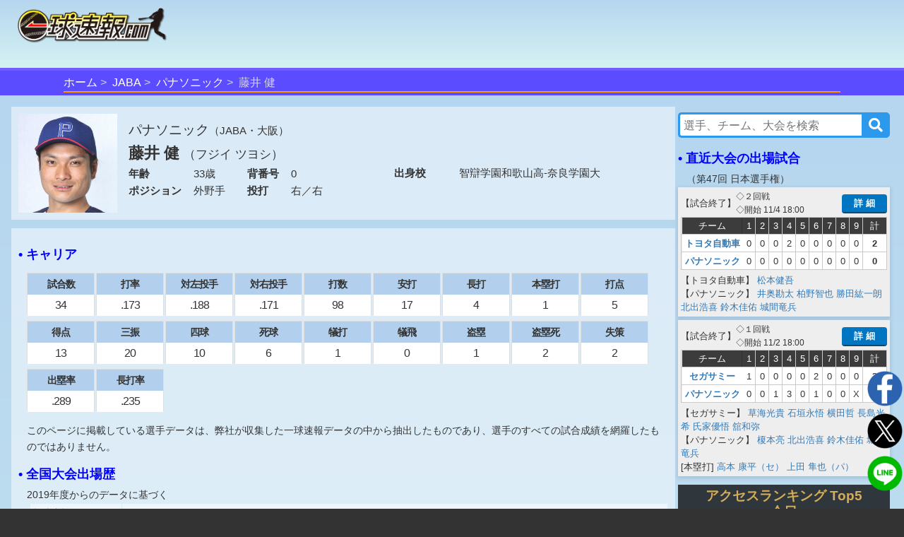

--- FILE ---
content_type: text/html;charset=UTF-8
request_url: https://baseball.omyutech.com/playerTop.action?playerId=705151&teamId=2301
body_size: 16054
content:
<!--©2017 OmyuTech. ALL RIGHTS RESERVED.-->


<!DOCTYPE html PUBLIC "-//W3C//DTD XHTML 1.0 Transitional//EN" "http://www.w3.org/TR/xhtml1/DTD/xhtml1-transitional.dtd">
<html>

<head>
<base href='https://baseball.omyutech.com/'/>
<meta http-equiv="Content-Type" content="text/html; charset=utf-8" />
<meta http-equiv="X-UA-Compatible" content="IE=edge" />
<meta name="viewport" content="width=device-width, initial-scale=1" />
<title>藤井 健-選手プロフィール : 一球速報.com | OmyuTech</title>
	
<meta name="title" content="アマチュア野球:EasyScore&一球速報.com | OmyuTech"></meta>
<meta name="description" content="選手のプロフィール項目を刷新。さらに、年度別の通算成績や出場した大会、試合ごとの個別成績など、豊富なデータを掲載しています。"></meta>

<meta name="keywords" content="トーナメント,npb,社会人,大学,高校,ジュニア,野球,速報,一球速報" />
<meta name="news_keywords" content="トーナメント,npb,社会人,大学,高校,ジュニア,野球,速報,一球速報" />
<meta name="robots" content="index, follow" />
<meta name="googlebot" content="index, follow" />

<meta name="twitter:card" content="summary_large_image" />
<meta name="twitter:site" content="@omyutech" />
<meta name="twitter:description" content="トップ-藤井 健" />
<meta name="twitter:image" content="https://baseball.omyutech.com/webdata/snsshare/sns_player_jaba.png" />
<meta name="description" content="トップ-藤井 健" />
<meta property="og:type" content="website"/>
<meta property="fb:app_id" content="703829649811138"/>
<meta property="og:url" content="" />
<meta property="og:title" content="一球速報" />
<meta property="og:description" content="トップ-藤井 健の選手詳細データはこちらから
" />
<meta property="og:image" content="https://baseball.omyutech.com/webdata/snsshare/sns_player_jaba.png" />
<meta property="og:locale" content="ja_JP" />

<!--Fonts-->
<link href="https://fonts.googleapis.com/css?family=Abel" rel="stylesheet"/>
<!--CSS-->
<link rel='stylesheet' type='text/css' href='bootstrap/css/font-awesome.min.css'/>
<link rel='stylesheet' type='text/css' href="https://maxcdn.bootstrapcdn.com/bootstrap/3.3.7/css/bootstrap.min.css"/>
<link rel='stylesheet' type='text/css' href='css/sns.css?ver=20190429-1'/>
<link rel='stylesheet' type='text/css' href='css/cuphomepage/common.css?ver=20190508'/>
<link rel='stylesheet' type='text/css' href='css/cuphomepage/global_reset.css'/>
<link rel='stylesheet' type='text/css' href="css/cuphomepage/cuphomepage.css?ver=20210407-2"/>
<link rel='stylesheet' type='text/css' href="css/draft.css?ver=202230407-2"/>
<link rel='stylesheet' type='text/css' href='css/cuphomepage/analysisdata.css?ver=20191010'/>
<link rel='stylesheet' type='text/css' href="css/cuphomepage/playerpage.css?ver=20250907-1"/>
<link rel='stylesheet' type='text/css' href="css/hpranking.css?ver=20230511-1"/>
<link rel='stylesheet' type='text/css' href="css/pagetopic.css?ver=20240422-1"/>
<link href="https://maxcdn.bootstrapcdn.com/font-awesome/4.7.0/css/font-awesome.min.css" rel="stylesheet" integrity="sha384-wvfXpqpZZVQGK6TAh5PVlGOfQNHSoD2xbE+QkPxCAFlNEevoEH3Sl0sibVcOQVnN" crossorigin="anonymous"/>

<!-- Google Tag Manager -->
<script>(function(w,d,s,l,i){w[l]=w[l]||[];w[l].push({'gtm.start':
new Date().getTime(),event:'gtm.js'});var f=d.getElementsByTagName(s)[0],
j=d.createElement(s),dl=l!='dataLayer'?'&l='+l:'';j.async=true;j.src=
'https://www.googletagmanager.com/gtm.js?id='+i+dl;f.parentNode.insertBefore(j,f);
})(window,document,'script','dataLayer','GTM-TR8ZJ82');</script>
<!-- End Google Tag Manager -->

<script async src="//pagead2.googlesyndication.com/pagead/js/adsbygoogle.js"></script>	

<!--JQuery-->
<script src="https://code.jquery.com/jquery-3.2.1.slim.min.js" integrity="sha384-KJ3o2DKtIkvYIK3UENzmM7KCkRr/rE9/Qpg6aAZGJwFDMVNA/GpGFF93hXpG5KkN" crossorigin="anonymous"></script>
<script src="https://cdnjs.cloudflare.com/ajax/libs/popper.js/1.12.3/umd/popper.min.js" integrity="sha384-vFJXuSJphROIrBnz7yo7oB41mKfc8JzQZiCq4NCceLEaO4IHwicKwpJf9c9IpFgh" crossorigin="anonymous"></script>
<script type="text/javascript" src="https://ajax.googleapis.com/ajax/libs/jquery/3.2.1/jquery.min.js"></script>
<script type="text/javascript" src="//cdnjs.cloudflare.com/ajax/libs/device.js/0.2.7/device.min.js"></script>
<script type="text/javascript" src="bootstrap/js/bootstrap.min.js"></script>

<script type="text/javascript" src="js/common.js?ver=20230518-1"></script>
<script type="text/javascript" src="js/cuphomepage/cuphomepage.js?ver=20220722"></script>
<script type="text/javascript" src="js/cuphomepage/contentpos.js?ver=20230808"></script>
<script type="text/javascript" src="js/hpranking.js?ver=20240818-1"></script>
<script type="text/javascript" src="js/cuphomepage/playerpagedata.js?ver=20240818-1"></script>
<script type="text/javascript" src="js/login.js?ver=20180513"></script>
<script type="text/javascript" src="js/pageanalysis.js?ver=20221017"></script>
<script type="text/javascript" src="js/pagetopic.js?ver=20230725-2"></script>
<script src="https://cdn.jsdelivr.net/npm/chart.js@2.8.0"></script>

<script type="text/javascript" src="./ns/omyu_inningscore.js?ver=20230502" charset="utf-8"></script>

<!--[if lt IE 9]>
<script src="//cdnjs.cloudflare.com/ajax/libs/html5shiv/3.7.2/html5shiv.min.js"></script>
<script src="//cdnjs.cloudflare.com/ajax/libs/respond.js/1.4.2/respond.min.js"></script>
<![endif]-->

</head>

<body>

<!-- Google Tag Manager (noscript) -->
<noscript><iframe src="https://www.googletagmanager.com/ns.html?id=GTM-TR8ZJ82"
height="0" width="0" style="display:none;visibility:hidden"></iframe></noscript>
<!-- End Google Tag Manager (noscript) -->

<input type="hidden" id="local_language" value="ja"/>
<input type="hidden" id="httpServerUrl" name="httpServerUrl" value="http://baseball.omyutech.com/player/top.jsp"/>
<input type="hidden" id="httpServerUri" name="httpServerUri" value="/player/top.jsp"/>

<input type="hidden" id="vp-page" value="player_top"/>
<input type="hidden" id="vp-key" value="705151"/>

<input type="hidden" id="snsDesc" name="snsDesc" value="トップ-藤井 健の選手詳細データはこちらから
"/>
<input type="hidden" id="fbSnsDesc" name="fbSnsDesc" value="トップ-藤井 健の選手詳細データはこちらから
"/>
<input type="hidden" id="snsShortUrl" name="snsShortUrl" value=""/>
<input type="hidden" id="snsImage" name="snsImage" value="https://baseball.omyutech.com/webdata/snsshare/sns_player_jaba.png"/>
<input type="hidden" id="snsRandom" name="snsRandom" value="D5WM6FJ5"/>

<input type="hidden" id="playerId" name="playerId" value="705151"/>
<input type="hidden" id="defensePosition" name="defensePosition" value="7"/>
<input type="hidden" id="stealRate" name="stealRate" value="0.029411764705882353"/>
<input type="hidden" id="bbRate" name="bbRate" value="0.08695652173913043"/>
<input type="hidden" id="onBaseRate" name="onBaseRate" value="0.289"/>
<input type="hidden" id="sluggingRate" name="sluggingRate" value="0.235"/>
<input type="hidden" id="baLeft" name="baLeft" value="0.188"/>
<input type="hidden" id="baRight" name="baRight" value="0.171"/>

<input type="hidden" id="device" name="device" value="pc"/>
<input type="hidden" id="level" name="level" value="B"/>
<input type="hidden" id="esoAve" name="esoAve" value="0.0"/>
<input type="hidden" id="bb9" name="bb9" value="0.0"/>
<input type="hidden" id="whip" name="whip" value="0.0"/>
<input type="hidden" id="pcpi" name="pcpi" value="0.0"/>

<form id="tabForm" method="post"></form>

<div id="wrapper">
	<div id="container">
		<!--ヘッダー menu -->
		<!--©2017 OmyuTech. ALL RIGHTS RESERVED.-->



<link rel='stylesheet' type='text/css' href='css/cp_header.css?ver=20231120'/>
<link rel='stylesheet' type='text/css' href='css/menu.css?ver=20190427-1'/>

<style>
	@media screen and (max-width: 480px) {
		.sp_cup_name {
		    font-size: 115%;
	    	font-weight: bold;
	    }
    }
</style>
<header class="cupheader">
	<div class="header_logo">
		<a href="javascript:returnOmyuHome();">
			<img src="image/ikkyu/logo_ikkyu.png"/>
		</a>
	</div>
	
	
		<!-- 広告99-PC advs.adv99PC -->
		<div id="pc1" class="header_adv_pc">
		</div>
		<!-- 広告99-iPad advs.adv99PAD -->
		<div id="pad1" class="header_adv_ipad">
		</div>
		<!-- 広告99-SP advs.adv99SP-->
		<div id="sp1" class="header_adv_sp">
			<!-- 広告99-SP -->
			<style type="text/css">.adslot_1 {width: 300px !important; height: 70px !important; }</style><ins class="adsbygoogle adslot_1" style="display:block" data-ad-client="ca-pub-2689344768670316" data-ad-slot="5072990362"></ins>
		</div>
					
		<script>
			var w = $(window).width();
			var sp = 480;
			var pad = 768;
			var paddingTop = 10;
			if (w <= sp) {
				$("#pc1").remove();
				$("#pad1").remove();
			}
			else {
				$("#sp1").remove();
				if (w <= pad) {
					$("#pc1").remove();
				}
				else {
					$("#pad1").remove();
				}
			}
		</script>	
	
					
	<div class="header_login"  style="display: none">
		<input type="hidden" id="userId" name="userId" value=""/>
		<input type="hidden" id="hidUserName" name="hidUserName" value=""/>
		<a id="btn_login" class="login_btn" data-toggle="modal" data-id="B" data-target="#login">ログイン</a>
		<a id="btn_logout" href="#" class="login_btn dropdown-toggle" style="display:none;" data-toggle="dropdown" aria-expanded="true"><span id="userName"></span><span class="caret"></span></a>
		<ul class="dropdown-menu" role="menu" >
		    <!--<li><a href="javascript:toMyTeam();">マイチーム</a></li>-->
		    <li><a href="javascript:logout();">ログアウト</a></li>
		</ul>
	</div>
</header>

<div id="login" class="modal fade" role="dialog">
	<div class="modal-dialog" style="width:320px;height:370px;">
    	<div class="modal-content" style="padding:10px;">
      		<div id="loginModal" class="modal-body">
      			<div class="form-group text-left">
        			<input type="text" autofocus="true" class="form-control" id="loginuserId" name="loginuserId" placeholder="アカウントまたはメールアドレス" maxlength="32"/>
        		</div>
        		<div class="form-group text-left">
        			<input type="password" class="form-control" id="password" name="password" placeholder="パスワード" maxlength="16"/>
				</div>
      			<div id="register_name" class="form-group text-left" style="display:none;">
        			<input type="text" class="form-control" id="loginuserName" name="loginuserName" placeholder="名前" maxlength="32"/>
        		</div>
        		<div id="register_mail" class="form-group text-left" style="display:none;">
        			<input type="text" class="form-control" id="mail" name="mail" placeholder="メールアドレス"  maxlength="128"/>
				</div>
        		<div id="register_hint" class="form-group text-right" style="font-size:80%;text-decoration:underline;"><a href="javascript:showRegisterInfo(0);">新規登録</a></div>
        		<div id="register_comment" style="display:none;width:100%;">
        			<table style="width:100%;font-size:80%;">
        				<tr>
        					<td colspan="2" style="font-size:80%;">
        						 <div class="checkbox">
        						 	<label>
        						 		<input type="checkbox" onchange="doRegister(this);"/>
        						 		OmyuTechの<a style="text-decoration:underline;" href="javascript:openAgreeAndPrivacy(0);">利用規約</a>と<a style="text-decoration:underline;"href="javascript:openAgreeAndPrivacy(1);">プライバシー</a>に同意します。
        						 	</label>
       						 	</div>
        					</td>
        				</tr>
        			</table>
        		</div>
				<div id="errmsg" class="form-group text-left" style="display:none;font-size:75%;color:#ff0000;"></div>
				<div class="form-group text-center" style="margin-bottom:0px;">
        			<button id="btnRegister" type="button" class="btn btn-info" style="width:100%;display:none;" disabled onclick="register();">新規登録</button>
        			<button id="btnLogin" type="button" class="btn btn-info" style="width:100%;" onclick="login();">ログイン</button>
				</div>
				<div class="form-group text-right" style="text-align:right;font-size:80%;text-decoration:underline;">
					<a href="javascript:$('#login').modal('toggle');">キャンセル</a>
				</div>
				<div id="login_hint" class="form-group center" style="display:none;font-size:80%;text-decoration:underline;"><a href="javascript:showRegisterInfo(1);">既にお持ちの方はこちら</a></div>
				<input type="hidden" id="hidLoginSrc" value=""/>
      		</div>
    	</div>
  	</div>
</div>


	<!--ムラサキオビタイトル-->
	<div id="pc_menu" class="div_index" >
		<ul>
			<li><a href="javascript:returnOmyuHome();">ホーム</a></li>
		
			<li><a href="HomePageMain.action?catalog=B">JABA</a></li>
		
		
		
		
			<li><a href="teamTop.action?teamId=2301">パナソニック</a></li>
		
		
		
		
		
		
		
			<li class="lastItem">藤井 健</li>
		
		</ul>
	</div>



		
		<!--content -->
		<section id="content">
			
			
			<div id="top-topic-cba"></div>
			
			<div class="p-top">
				<div class="p-left">
					<div class="logo-name">
						<div class="l-logo"> 
							
								<img src="https://baseball.omyutech.com/webdata/team2301/P_705151_20210621.jpg" />
							
						</div>
						
					
					
					
						<div class="player_title">
					
							<p class="t-name ">パナソニック<span class="region">（JABA・大阪）</span></p>
							<p class="p-name">
								藤井 健
								
									<span class="p-kana">（フジイ ツヨシ）</span>
								
							</p>
						<div class="p-profile">
							<div class="p-profile-left">
								<p class="p-line2">
								
									<span class="p-head col1">年齢</span>
									<span class="p-content">33歳</span>
								
								
									<span class="p-head col2">背番号</span>
									<span class="p-content">0</span>
								</p>
								<p class="p-line2">
									<span class="p-head col1">ポジション</span>
									<span class="p-content">外野手</span>
									<span class="p-head col2">投打</span>
									<span class="p-content">右／右</span>
								</p>
								
							</div>
							<div class="p-profile-right">
								<p class="p-line1">
									<span class="p-head s-line1-left">出身校</span>
									<span class="p-content s-line1-right">智辯学園和歌山高-奈良学園大</span>
								</p>
							
							</div>
						</div>
						
						</div>
					</div>
					
					<input type="hidden" id="adv5SP" name="adv5SP" value=""/>
					<input type="hidden" id="adv5PC" name="adv5PC" value=""/>
					<div id="adv-sp-rt" class="game_adv_bottom div_mobile">
					</div>
					<div id="adv-pc-rt" class="div_pc">
					</div>
				
			
			
					<!--白半透明ボックス-->
					<div class="white_box" style="min-height:670px;">
					
						<p class="p-title">• キャリア</p>
						<div class="p-career-data">
							
							
								<ul class="tpl_sts bat">
									<li class="item">
										<div class="item-head">試合数</div>
										<div class="item-body">34</div>
									</li>
									<li class="item">
										<div class="item-head">打率</div>
										<div class="item-body">.173</div>
									</li>
									<li class="item">
										<div class="item-head">対左投手</div>
										<div class="item-body">.188</div>
									</li>
									<li class="item">
										<div class="item-head">対右投手</div>
										<div class="item-body">.171</div>
									</li>
									<li class="item">
										<div class="item-head">打数</div>
										<div class="item-body">98</div>
									</li>
									<li class="item">
										<div class="item-head">安打</div>
										<div class="item-body">17</div>
									</li>
									<li class="item">
										<div class="item-head">長打</div>
										<div class="item-body">4</div>
									</li>
									<li class="item">
										<div class="item-head">本塁打</div>
										<div class="item-body">1</div>
									</li>
									<li class="item">
										<div class="item-head">打点</div>
										<div class="item-body">5</div>
									</li>
									<li class="item">
										<div class="item-head">得点</div>
										<div class="item-body">13</div>
									</li>
									<li class="item">
										<div class="item-head">三振</div>
										<div class="item-body">20</div>
									</li>
									<li class="item">
										<div class="item-head">四球</div>
										<div class="item-body">10</div>
									</li>
									<li class="item">
										<div class="item-head">死球</div>
										<div class="item-body">6</div>
									</li>
									<li class="item">
										<div class="item-head">犠打</div>
										<div class="item-body">1</div>
									</li>
									<li class="item">
										<div class="item-head">犠飛</div>
										<div class="item-body">0</div>
									</li>
									<li class="item">
										<div class="item-head">盗塁</div>
										<div class="item-body">1</div>
									</li>
									<li class="item">
										<div class="item-head">盗塁死</div>
										<div class="item-body">2</div>
									</li>
									<li class="item">
										<div class="item-head">失策</div>
										<div class="item-body">2</div>
									</li>
									<li class="item">
										<div class="item-head">出塁率</div>
										<div class="item-body">.289</div>
									</li>
									<li class="item">
										<div class="item-head">長打率</div>
										<div class="item-body">.235</div>
									</li>   
								</ul>
							
						</div>	
						<p class="p-subtitle">このページに掲載している選手データは、弊社が収集した一球速報データの中から抽出したものであり、選手のすべての試合成績を網羅したものではありません。</p>
						<!-- 選手/キャリア下 -->
						<!-- 20230416
						
						
							<div class="game_adv_bottom center">
								 広告4-PC 
								
							</div>
						
						-->
					
					
					<!-- 全国大会出場歴 start -->
					
						<p class="p-title">• 全国大会出場歴</p>
						<p class="p-subtitle">2019年度からのデータに基づく</p>
						<div class="table-responsive">
							<table class="stats p-3his ">
							
							<tr>
								<td>都市対抗</td>
								<td>
									3回(2021・パナソニック、2020・パナソニック、2019・パナソニック)
								</td>
							</tr>
							
							<tr>
								<td>日本選手権</td>
								<td>
									3回(2022・パナソニック、2021・パナソニック、2019・パナソニック)
								</td>
							</tr>
							
							</table>
						</div>
					
					<!-- 全国大会出場歴 end -->
					
					<!-- 甲子園での成績  start -->
					
					
						
					
					<!-- 甲子園での成績  end -->
					
					<!-- リーグ戦成績 start -->
					
					<!-- リーグ戦成績 end -->
						
					<!-- リーグ戦対戦チーム別成績 start -->
					
					<!-- リーグ戦対戦チーム別成績 end -->
					
					
					
						
							
							<p class="p-title">• 最近10試合</p>
							<div class="table-responsive">
								<table id="yakyuTable_b" class="p_table p_bat games_10">
									<tr>
									
										<th>試合</th>
									
									
										<th>出場</th>
										<th>打率</th>
										<th>打数</th>
										<th>安打</th>
										<th>長打<br/>(本)</th>
										<th>打点</th>
										<th>得点</th>
										<th>三振</th>
										<th>四球</th>
										<th>死球</th>
										<th>犠打</th>
										<th>犠飛</th>
										<th>盗塁</th>
										<th>打撃結果</th>
									</tr>
								
								
								
									<tr>
									
										<td class="td-cup">
											<a href="CupHomePageHistory.action?gameId=20224573172">22/04/19</a>
											<span>vs.</span>
											<a href="teamTop.action?teamId=2307">Honda熊本</a>
										</td>
									
									
								
										<td>先発</td>
										<td>.250</td>
										<td>4</td>
										<td>1</td>
										<td>0(0)</td>
										<td>0</td>
										<td>0</td>
										<td>2</td>
										<td>0</td>
										<td>0</td>
										<td>0</td>
										<td>0</td>
										<td>0</td>
										<td class="p-pa">
											
												
												
												<span>三振</span>
											
												、
												<span class="pa-hit">中安</span>
												
											
												、
												
												<span>二ゴ</span>
											
												、
												
												<span>三振</span>
											
										</td>
										<!-- 広告 -->
										
									</tr>
								
								
								
									<tr>
									
										<td class="td-cup">
											<a href="CupHomePageHistory.action?gameId=20226031881">22/04/25</a>
											<span>vs.</span>
											<a href="teamTop.action?teamId=33856">日本製鉄広畑</a>
										</td>
									
									
								
										<td>先発</td>
										<td>.000</td>
										<td>2</td>
										<td>0</td>
										<td>0(0)</td>
										<td>0</td>
										<td>0</td>
										<td>0</td>
										<td>1</td>
										<td>1</td>
										<td>0</td>
										<td>0</td>
										<td>0</td>
										<td class="p-pa">
											
												
												
												<span>捕邪</span>
											
												、
												
												<span>四球</span>
											
												、
												
												<span>死球</span>
											
												、
												
												<span>右飛</span>
											
										</td>
										<!-- 広告 -->
										
									</tr>
								
								
								
									<tr>
									
										<td class="td-cup">
											<a href="CupHomePageHistory.action?gameId=20228286679">22/04/28</a>
											<span>vs.</span>
											<a href="teamTop.action?teamId=33341">ヤマハ</a>
										</td>
									
									
								
										<td>先発</td>
										<td>.000</td>
										<td>3</td>
										<td>0</td>
										<td>0(0)</td>
										<td>0</td>
										<td>1</td>
										<td>1</td>
										<td>1</td>
										<td>0</td>
										<td>0</td>
										<td>0</td>
										<td>0</td>
										<td class="p-pa">
											
												
												
												<span>右飛</span>
											
												、
												
												<span>四球</span>
											
												、
												
												<span>三振</span>
											
												、
												
												<span>中飛</span>
											
										</td>
										<!-- 広告 -->
										
									</tr>
								
								
								
									<tr>
									
										<td class="td-cup">
											<a href="CupHomePageHistory.action?gameId=20224956907">22/05/24</a>
											<span>vs.</span>
											<a href="teamTop.action?teamId=26376">大和高田クラブ</a>
										</td>
									
									
								
										<td>先発</td>
										<td>.000</td>
										<td>4</td>
										<td>0</td>
										<td>0(0)</td>
										<td>0</td>
										<td>1</td>
										<td>0</td>
										<td>0</td>
										<td>0</td>
										<td>0</td>
										<td>0</td>
										<td>0</td>
										<td class="p-pa">
											
												
												
												<span>遊併</span>
											
												、
												
												<span>三ゴ</span>
											
												、
												
												<span>右飛</span>
											
												、
												
												<span>左飛</span>
											
										</td>
										<!-- 広告 -->
										
									</tr>
								
								
								
									<tr>
									
										<td class="td-cup">
											<a href="CupHomePageHistory.action?gameId=20225638041">22/05/26</a>
											<span>vs.</span>
											<a href="teamTop.action?teamId=2299">NTT西日本</a>
										</td>
									
									
								
										<td>先発</td>
										<td>.000</td>
										<td>3</td>
										<td>0</td>
										<td>0(0)</td>
										<td>0</td>
										<td>0</td>
										<td>1</td>
										<td>0</td>
										<td>0</td>
										<td>1</td>
										<td>0</td>
										<td>0</td>
										<td class="p-pa">
											
												
												
												<span>二直</span>
											
												、
												
												<span>三振</span>
											
												、
												
												<span>右飛</span>
											
												、
												
												<span>投ギ</span>
											
										</td>
										<!-- 広告 -->
										
									</tr>
								
								
								
									<tr>
									
										<td class="td-cup">
											<a href="CupHomePageHistory.action?gameId=20222591229">22/05/31</a>
											<span>vs.</span>
											<a href="teamTop.action?teamId=2298">日本生命</a>
										</td>
									
									
								
										<td>先発</td>
										<td>.000</td>
										<td>2</td>
										<td>0</td>
										<td>0(0)</td>
										<td>0</td>
										<td>0</td>
										<td>1</td>
										<td>0</td>
										<td>0</td>
										<td>0</td>
										<td>0</td>
										<td>0</td>
										<td class="p-pa">
											
												
												
												<span>三振</span>
											
												、
												
												<span>三併</span>
											
										</td>
										<!-- 広告 -->
										
									</tr>
								
								
								
									<tr>
									
										<td class="td-cup">
											<a href="CupHomePageHistory.action?gameId=20221957695">22/06/02</a>
											<span>vs.</span>
											<a href="teamTop.action?teamId=33826">ニチダイ</a>
										</td>
									
									
								
										<td>交代(9回裏)</td>
										<td>1.000</td>
										<td>1</td>
										<td>1</td>
										<td>0(0)</td>
										<td>0</td>
										<td>1</td>
										<td>0</td>
										<td>0</td>
										<td>0</td>
										<td>0</td>
										<td>0</td>
										<td>0</td>
										<td class="p-pa">
											
												
												<span class="pa-hit">中安</span>
												
											
										</td>
										<!-- 広告 -->
										
									</tr>
								
								
								
									<tr>
									
										<td class="td-cup">
											<a href="CupHomePageHistory.action?gameId=20227294681">22/09/08</a>
											<span>vs.</span>
											<a href="teamTop.action?teamId=33826">ニチダイ</a>
										</td>
									
									
								
										<td>交代(6回裏)</td>
										<td>.000</td>
										<td>0</td>
										<td>0</td>
										<td>0(0)</td>
										<td>0</td>
										<td>1</td>
										<td>0</td>
										<td>0</td>
										<td>0</td>
										<td>0</td>
										<td>0</td>
										<td>0</td>
										<td class="p-pa">
											
												
												
												<span></span>
											
										</td>
										<!-- 広告 -->
										
									</tr>
								
								
								
									<tr>
									
										<td class="td-cup">
											<a href="CupHomePageHistory.action?gameId=20220411944">22/09/14</a>
											<span>vs.</span>
											<a href="teamTop.action?teamId=26372">カナフレックス</a>
										</td>
									
									
								
										<td>交代(9回表)</td>
										<td>.000</td>
										<td>1</td>
										<td>0</td>
										<td>0(0)</td>
										<td>0</td>
										<td>0</td>
										<td>0</td>
										<td>0</td>
										<td>0</td>
										<td>0</td>
										<td>0</td>
										<td>0</td>
										<td class="p-pa">
											
												
												
												<span>左飛</span>
											
										</td>
										<!-- 広告 -->
										
									</tr>
								
								
								
									<tr>
									
										<td class="td-cup">
											<a href="CupHomePageHistory.action?gameId=20224466802">22/11/02</a>
											<span>vs.</span>
											<a href="teamTop.action?teamId=2289">セガサミー</a>
										</td>
									
									
								
										<td>交代(8回表)</td>
										<td>.000</td>
										<td>1</td>
										<td>0</td>
										<td>0(0)</td>
										<td>0</td>
										<td>0</td>
										<td>0</td>
										<td>0</td>
										<td>0</td>
										<td>0</td>
										<td>0</td>
										<td>0</td>
										<td class="p-pa">
											
												
												
												<span>二飛</span>
											
										</td>
										<!-- 広告 -->
										
									</tr>
								
								
									<tr class="tr-cup">
										<td></td>
									
								
								
										<td>10試合</td>
										<td>.095</td>
										<td>21</td>
										<td>2</td>
										<td>0(0)</td>
										<td>0</td>
										<td>4</td>
										<td>5</td>
										<td>2</td>
										<td>1</td>
										<td>1</td>
										<td>0</td>
										<td>0</td>
										<td class="p-pa">
											
												
												
												<span></span>
											
										</td>
										<!-- 広告 -->
										
									</tr>
								
								</table>
							</div>
							<div class="form-group row" id="d_area"></div>
						
					
					<!-- 注目大会 -->
					
						<div class="hot-cup ">
							<p class="hot-cup-name">
								<span class="hot-flag">熱戦中</span>
								<a href="CupHomePageTournament.action?cupId=20260009409">第６７回新春選抜リーグ戦2026</a>
							</p>
							<p class="hot-cup-date">
								2026年1月8日〜2026年1月31日
							</p>
							<div class="hot-cup-action">
								<p>
									<a href="CupHomePagePlayers.action?cupId=20260009409">選手名鑑</a>
								</p>
								<p>
									
									
										<a href="CupHomePageRanking.action?cupId=20260009409">勝敗表</a>
									
								</p>
								<p>
									<a href="CupHomePageMain.action?cupId=20260009409">日程・結果</a>
								</p>
							</div>
						</div>
					
					<!-- 注目大会 End-->
					
						<!-- 選手/キャリア下 -->
						
						
							<div class="game_adv_bottom center">
								<!-- 広告4-PC -->
								
							</div>
						
					
					
					<!-- 受賞歴 start -->
					
					<!-- 受賞歴 end -->
					
					<!-- 都道府県予選(直近の予選)の成績  start -->
					
					
						
					
					<!-- 都道府県予選(直近の予選)の成績  end -->
					
					<!-- ホームラン一覧 start -->
					
						<p class="p-title">• ホームラン一覧</p>
						<div class="table-responsive">
							<table id="yakyuTable_b" class="p_table p-homerun">
								<tr>
									<th class="td-cup">大会</th>
								
								
									<th class="td-hr">ホームラン</th>
									<th class="td-game">試合</th>
								</tr>
							
								<tr>
									<td class="td-cup">
										<a href="CupHomePageHomeRun.action?cupId=20210035428">第46回 日本選手権</a>
									</td>
								
								
									<td class="td-hr">1号&nbsp;ソロ</td>
									<td class="td-game">
										<a href="CupHomePageHistory.action?gameId=20218699280">7/1(木)</a>
										<br class="cl"/>&nbsp;&nbsp;
										<a href="teamTop.action?teamId=2285">Honda</a>
									</td>
								</tr>
							
								<tr>
									<td class="td-cup">
										<a href="CupHomePageHomeRun.action?cupId=20190014789">2019都市対抗2次予選近畿</a>
									</td>
								
								
									<td class="td-hr">1号&nbsp;ツーラン</td>
									<td class="td-game">
										<a href="CupHomePageHistory.action?gameId=20193207269">5/25(土)</a>
										<br class="cl"/>&nbsp;&nbsp;
										<a href="teamTop.action?teamId=33826">ニチダイ</a>
									</td>
								</tr>
							
							</table>
						</div>
						
					
					<!-- ホームラン一覧 end -->
					
					<!-- 直近大会の出場試合 start 
					
					 直近大会の出場試合 end -->
					
					<!-- 年度別成績 start -->
					
						<div class="p-year-stats">
							<p class="p-title">• 年度別成績</p>
							
						
						
							<p class="p-title2">【打者成績】</p>
							<div class="table-responsive">
								<table id="yakyuTable_b" class="p_table p_bat">
									<tr>
										<th>年度</th>
									
									
										<th>試合数</th>
										<th>打順</th>
										<th>ポジ</br>ション</th>
										<th>打率</th>
										<th>対左<br/>投手</th>
										<th>対右<br/>投手</th>
										<th>打数</th>
										<th>安打</th>
										<th>長打<br/>(本)</th>
										<th>打点</th>
										<th>得点</th>
										<th>三振</th>
										<th>四球</th>
										<th>死球</th>
										<th>犠打</th>
										<th>犠飛</th>
										<th>盗塁</th>
										<th>盗塁死</th>
										<th>失策</th>
										<th>出塁率</th>
										<th>長打率</th>
									</tr>
								
									<tr>	
										<td>2022</td>
									
									
										<td>10</td>
										<td>2、3、5、6番</td>
										<td>左、中</td>
										<td>.241</td>
										<td>.000</td>
										<td>.250</td>
										<td>29</td>
										<td>7</td>
										<td>0(0)</td>
										<td>2</td>
										<td>5</td>
										<td>6</td>
										<td>4</td>
										<td>1</td>
										<td>0</td>
										<td>0</td>
										<td>0</td>
										<td>0</td>
										<td>0</td>
										<td>.353</td>
										<td>.241</td>
									</tr>
								
									<tr>	
										<td>2021</td>
									
									
										<td>7</td>
										<td>1、2、6、9番</td>
										<td>左、中、右</td>
										<td>.176</td>
										<td>.400</td>
										<td>.083</td>
										<td>17</td>
										<td>3</td>
										<td>2(1)</td>
										<td>1</td>
										<td>3</td>
										<td>4</td>
										<td>3</td>
										<td>0</td>
										<td>0</td>
										<td>0</td>
										<td>0</td>
										<td>0</td>
										<td>0</td>
										<td>.300</td>
										<td>.412</td>
									</tr>
								
									<tr>	
										<td>2020</td>
									
									
										<td>2</td>
										<td>7、9番</td>
										<td>中</td>
										<td>.000</td>
										<td>.000</td>
										<td>.000</td>
										<td>4</td>
										<td>0</td>
										<td>0(0)</td>
										<td>0</td>
										<td>1</td>
										<td>2</td>
										<td>0</td>
										<td>1</td>
										<td>0</td>
										<td>0</td>
										<td>0</td>
										<td>0</td>
										<td>0</td>
										<td>.200</td>
										<td>.000</td>
									</tr>
								
									<tr>	
										<td>2019</td>
									
									
										<td>14</td>
										<td>1、3、7番</td>
										<td>中</td>
										<td>.149</td>
										<td>.111</td>
										<td>.158</td>
										<td>47</td>
										<td>7</td>
										<td>2(0)</td>
										<td>2</td>
										<td>4</td>
										<td>7</td>
										<td>3</td>
										<td>4</td>
										<td>1</td>
										<td>0</td>
										<td>1</td>
										<td>2</td>
										<td>2</td>
										<td>.259</td>
										<td>.191</td>
									</tr>
								
									<tr>	
										<td>2017</td>
									
									
										<td>1</td>
										<td>7番</td>
										<td></td>
										<td>.000</td>
										<td></td>
										<td>.000</td>
										<td>1</td>
										<td>0</td>
										<td>0(0)</td>
										<td>0</td>
										<td>0</td>
										<td>1</td>
										<td>0</td>
										<td>0</td>
										<td>0</td>
										<td>0</td>
										<td>0</td>
										<td>0</td>
										<td>0</td>
										<td>.000</td>
										<td>.000</td>
									</tr>
								
								</table>
							</div>
						
							<p class="p-subtitle">
									
									以上対象大会は、
									
									
									
									
										都市対抗野球大会、全日本クラブ野球選手権大会、社会人野球日本選手権大会、JABA11大会の計14大会。
									
								
								
							</p>
						</div>
						<!-- 選手/トップ-年度別下 -->
						
						
							<div class="game_adv_bottom center">
								<!-- 広告3-PC -->
								
							</div>
						
					
					<!-- 年度別成績 end -->
					
					<!-- 試合 start -->
					
					
					<div id="pgames" class="p-game-stats">
						<p class="p-title">• 試合別</p>
						
							<input type="hidden" id="max-year" value="2022"/>
							
								<ul class="t-years">
									
										
											<li>
												<a id='btn-2022' href="javascript:void" onclick="changeYear('2022')">2022年度</a>
											</li>
											
										
									
										
											<li>
												<a id='btn-2021' href="javascript:void" onclick="changeYear('2021')">2021年度</a>
											</li>
											
										
									
										
											<li>
												<a id='btn-2020' href="javascript:void" onclick="changeYear('2020')">2020年度</a>
											</li>
											
										
									
										
											<li>
												<a id='btn-2019' href="javascript:void" onclick="changeYear('2019')">2019年度</a>
											</li>
											
										
									
										
											<li>
												<a id='btn-2017' href="javascript:void" onclick="changeYear('2017')">2017年度</a>
											</li>
											
										
									
								</ul>
							
						
						
						
						<div id="block-con" class="con-2022"> 
							
							
								<p class="p-title2">【<span class="p-year">2022年度</span>（<a href="teamTop.action?teamId=2301">パナソニック</a>） 打者成績】</p>
								<div class="table-responsive">
									<table id="yakyuTable_b" class="p_table p_bat year_games">
										<tr>
											<th>大<br class="cl"/>会</th>
											<th>試合日</th>
											<th>対戦チーム</th>
											<th>出場</th>
											<th>打順</th>
											<th>守備</th>
											<th>打率</th>
											<th>打数</th>
											<th>安打</th>
											<th>長打<br/>(本)</th>
											<th>打点</th>
											<th>得点</th>
											<th>三振</th>
											<th>四球</th>
											<th>死球</th>
											<th>犠打</th>
											<th>犠飛</th>
											<th>盗塁</th>
											<th>残塁</th>
											<th>失策</th>
											<th>打撃結果</th>
										</tr>
									
										
										<tr class="tr-cup">
											<td colspan="3" class="td-cup">
												<a href="javascript:jumpToTeamHP('2301','20220003413','C');">
													第47回 日本選手権
												</a>
											</td>
										
										
											<td>1試合</td>
											
											<td></td>
											<td></td>
											<td>.000</td>
											<td>1</td>
											<td>0</td>
											<td>0(0)</td>
											<td>0</td>
											<td>0</td>
											<td>0</td>
											<td>0</td>
											<td>0</td>
											<td>0</td>
											<td>0</td>
											<td>0</td>
											<td>0</td>
											<td>0</td>
											<td class="p-pa">
												
													
													
													<span></span>
												
											</td>
										</tr>
									
										
										
										<tr class="tr-game">
											<td></td>
											<td>
												<a href="CupHomePageHistory.action?gameId=20224466802">11/2(水)</a>
											</td>
											<td class="td-vsteam"><a href="javascript:jumpToTeamHP('2289','','T');">セガサミー</a></td>
										
											<td>交代(8回表)</td>
											
											<td>2</td>
											<td>左</td>
											<td>.000</td>
											<td>1</td>
											<td>0</td>
											<td>0(0)</td>
											<td>0</td>
											<td>0</td>
											<td>0</td>
											<td>0</td>
											<td>0</td>
											<td>0</td>
											<td>0</td>
											<td>0</td>
											<td>0</td>
											<td>0</td>
											<td class="p-pa">
												
													
													
													<span>二飛</span>
												
											</td>
										</tr>
									
										
										<tr class="tr-cup">
											<td colspan="3" class="td-cup">
												<a href="javascript:jumpToTeamHP('2301','20220004579','C');">
													2022年 日本選手権近畿最終予選
												</a>
											</td>
										
										
											<td>2試合</td>
											
											<td></td>
											<td></td>
											<td>.000</td>
											<td>1</td>
											<td>0</td>
											<td>0(0)</td>
											<td>0</td>
											<td>1</td>
											<td>0</td>
											<td>0</td>
											<td>0</td>
											<td>0</td>
											<td>0</td>
											<td>0</td>
											<td>0</td>
											<td>0</td>
											<td class="p-pa">
												
													
													
													<span></span>
												
											</td>
										</tr>
									
										
										
										<tr class="tr-game">
											<td></td>
											<td>
												<a href="CupHomePageHistory.action?gameId=20227294681">9/8(木)</a>
											</td>
											<td class="td-vsteam"><a href="javascript:jumpToTeamHP('33826','','T');">ニチダイ</a></td>
										
											<td>交代(6回裏)</td>
											
											<td>2</td>
											<td>走左</td>
											<td>.000</td>
											<td>0</td>
											<td>0</td>
											<td>0(0)</td>
											<td>0</td>
											<td>1</td>
											<td>0</td>
											<td>0</td>
											<td>0</td>
											<td>0</td>
											<td>0</td>
											<td>0</td>
											<td>0</td>
											<td>0</td>
											<td class="p-pa">
												
													
													
													<span></span>
												
											</td>
										</tr>
									
										
										
										<tr class="tr-game">
											<td></td>
											<td>
												<a href="CupHomePageHistory.action?gameId=20220411944">9/14(水)</a>
											</td>
											<td class="td-vsteam"><a href="javascript:jumpToTeamHP('26372','','T');">カナフレックス</a></td>
										
											<td>交代(9回表)</td>
											
											<td>2</td>
											<td>打左</td>
											<td>.000</td>
											<td>1</td>
											<td>0</td>
											<td>0(0)</td>
											<td>0</td>
											<td>0</td>
											<td>0</td>
											<td>0</td>
											<td>0</td>
											<td>0</td>
											<td>0</td>
											<td>0</td>
											<td>0</td>
											<td>0</td>
											<td class="p-pa">
												
													
													
													<span>左飛</span>
												
											</td>
										</tr>
									
										
										<tr class="tr-cup">
											<td colspan="3" class="td-cup">
												<a href="javascript:jumpToTeamHP('2301','20220003938','C');">
													第93回都市対抗 近畿二次予選
												</a>
											</td>
										
										
											<td>4試合</td>
											
											<td></td>
											<td></td>
											<td>.100</td>
											<td>10</td>
											<td>1</td>
											<td>0(0)</td>
											<td>0</td>
											<td>2</td>
											<td>2</td>
											<td>0</td>
											<td>0</td>
											<td>1</td>
											<td>0</td>
											<td>0</td>
											<td>0</td>
											<td>1</td>
											<td class="p-pa">
												
													
													
													<span></span>
												
											</td>
										</tr>
									
										
										
										<tr class="tr-game">
											<td></td>
											<td>
												<a href="CupHomePageHistory.action?gameId=20224956907">5/24(火)</a>
											</td>
											<td class="td-vsteam"><a href="javascript:jumpToTeamHP('26376','','T');">大和高田クラブ</a></td>
										
											<td>先発</td>
											
											<td>6</td>
											<td>左中</td>
											<td>.000</td>
											<td>4</td>
											<td>0</td>
											<td>0(0)</td>
											<td>0</td>
											<td>1</td>
											<td>0</td>
											<td>0</td>
											<td>0</td>
											<td>0</td>
											<td>0</td>
											<td>0</td>
											<td>0</td>
											<td>0</td>
											<td class="p-pa">
												
													
													
													<span>遊併</span>
												
													、
													
													<span>三ゴ</span>
												
													、
													
													<span>右飛</span>
												
													、
													
													<span>左飛</span>
												
											</td>
										</tr>
									
										
										
										<tr class="tr-game">
											<td></td>
											<td>
												<a href="CupHomePageHistory.action?gameId=20225638041">5/26(木)</a>
											</td>
											<td class="td-vsteam"><a href="javascript:jumpToTeamHP('2299','','T');">NTT西日本</a></td>
										
											<td>先発</td>
											
											<td>2</td>
											<td>左</td>
											<td>.000</td>
											<td>3</td>
											<td>0</td>
											<td>0(0)</td>
											<td>0</td>
											<td>0</td>
											<td>1</td>
											<td>0</td>
											<td>0</td>
											<td>1</td>
											<td>0</td>
											<td>0</td>
											<td>0</td>
											<td>1</td>
											<td class="p-pa">
												
													
													
													<span>二直</span>
												
													、
													
													<span>三振</span>
												
													、
													
													<span>右飛</span>
												
													、
													
													<span>投ギ</span>
												
											</td>
										</tr>
									
										
										
										<tr class="tr-game">
											<td></td>
											<td>
												<a href="CupHomePageHistory.action?gameId=20222591229">5/31(火)</a>
											</td>
											<td class="td-vsteam"><a href="javascript:jumpToTeamHP('2298','','T');">日本生命</a></td>
										
											<td>先発</td>
											
											<td>7</td>
											<td>左</td>
											<td>.000</td>
											<td>2</td>
											<td>0</td>
											<td>0(0)</td>
											<td>0</td>
											<td>0</td>
											<td>1</td>
											<td>0</td>
											<td>0</td>
											<td>0</td>
											<td>0</td>
											<td>0</td>
											<td>0</td>
											<td>0</td>
											<td class="p-pa">
												
													
													
													<span>三振</span>
												
													、
													
													<span>三併</span>
												
											</td>
										</tr>
									
										
										
										<tr class="tr-game">
											<td></td>
											<td>
												<a href="CupHomePageHistory.action?gameId=20221957695">6/2(木)</a>
											</td>
											<td class="td-vsteam"><a href="javascript:jumpToTeamHP('33826','','T');">ニチダイ</a></td>
										
											<td>交代(9回裏)</td>
											
											<td>9</td>
											<td>打</td>
											<td>1.000</td>
											<td>1</td>
											<td>1</td>
											<td>0(0)</td>
											<td>0</td>
											<td>1</td>
											<td>0</td>
											<td>0</td>
											<td>0</td>
											<td>0</td>
											<td>0</td>
											<td>0</td>
											<td>0</td>
											<td>0</td>
											<td class="p-pa">
												
													
													<span class="pa-hit">中安</span>
													
												
											</td>
										</tr>
									
										
										<tr class="tr-cup">
											<td colspan="3" class="td-cup">
												<a href="javascript:jumpToTeamHP('2301','20220003527','C');">
													第72回 JABA京都大会
												</a>
											</td>
										
										
											<td>2試合</td>
											
											<td></td>
											<td></td>
											<td>.000</td>
											<td>5</td>
											<td>0</td>
											<td>0(0)</td>
											<td>0</td>
											<td>1</td>
											<td>1</td>
											<td>2</td>
											<td>1</td>
											<td>0</td>
											<td>0</td>
											<td>0</td>
											<td>2</td>
											<td>0</td>
											<td class="p-pa">
												
													
													
													<span></span>
												
											</td>
										</tr>
									
										
										
										<tr class="tr-game">
											<td></td>
											<td>
												<a href="CupHomePageHistory.action?gameId=20226031881">4/25(月)</a>
											</td>
											<td class="td-vsteam"><a href="javascript:jumpToTeamHP('33856','','T');">日本製鉄広畑</a></td>
										
											<td>先発</td>
											
											<td>5</td>
											<td>左</td>
											<td>.000</td>
											<td>2</td>
											<td>0</td>
											<td>0(0)</td>
											<td>0</td>
											<td>0</td>
											<td>0</td>
											<td>1</td>
											<td>1</td>
											<td>0</td>
											<td>0</td>
											<td>0</td>
											<td>2</td>
											<td>0</td>
											<td class="p-pa">
												
													
													
													<span>捕邪</span>
												
													、
													
													<span>四球</span>
												
													、
													
													<span>死球</span>
												
													、
													
													<span>右飛</span>
												
											</td>
										</tr>
									
										
										
										<tr class="tr-game">
											<td></td>
											<td>
												<a href="CupHomePageHistory.action?gameId=20228286679">4/28(木)</a>
											</td>
											<td class="td-vsteam"><a href="javascript:jumpToTeamHP('33341','','T');">ヤマハ</a></td>
										
											<td>先発</td>
											
											<td>3</td>
											<td>指</td>
											<td>.000</td>
											<td>3</td>
											<td>0</td>
											<td>0(0)</td>
											<td>0</td>
											<td>1</td>
											<td>1</td>
											<td>1</td>
											<td>0</td>
											<td>0</td>
											<td>0</td>
											<td>0</td>
											<td>0</td>
											<td>0</td>
											<td class="p-pa">
												
													
													
													<span>右飛</span>
												
													、
													
													<span>四球</span>
												
													、
													
													<span>三振</span>
												
													、
													
													<span>中飛</span>
												
											</td>
										</tr>
									
										
										<tr class="tr-cup">
											<td colspan="3" class="td-cup">
												<a href="javascript:jumpToTeamHP('2301','20220003198','C');">
													第64回 JABA岡山大会
												</a>
											</td>
										
										
											<td>5試合</td>
											
											<td></td>
											<td></td>
											<td>.368</td>
											<td>19</td>
											<td>7</td>
											<td>0(0)</td>
											<td>2</td>
											<td>4</td>
											<td>5</td>
											<td>2</td>
											<td>0</td>
											<td>0</td>
											<td>0</td>
											<td>0</td>
											<td>3</td>
											<td>0</td>
											<td class="p-pa">
												
													
													
													<span></span>
												
											</td>
										</tr>
									
										
										
										<tr class="tr-game">
											<td></td>
											<td>
												<a href="CupHomePageHistory.action?gameId=20222469695">4/15(金)</a>
											</td>
											<td class="td-vsteam"><a href="javascript:jumpToTeamHP('2289','','T');">セガサミー</a></td>
										
											<td>先発</td>
											
											<td>6</td>
											<td>左</td>
											<td>.250</td>
											<td>4</td>
											<td>1</td>
											<td>0(0)</td>
											<td>1</td>
											<td>0</td>
											<td>2</td>
											<td>0</td>
											<td>0</td>
											<td>0</td>
											<td>0</td>
											<td>0</td>
											<td>0</td>
											<td>0</td>
											<td class="p-pa">
												
													
													<span class="pa-hit">右安</span>
													
												
													、
													
													<span>三振</span>
												
													、
													
													<span>二ゴ</span>
												
													、
													
													<span>三振</span>
												
											</td>
										</tr>
									
										
										
										<tr class="tr-game">
											<td></td>
											<td>
												<a href="CupHomePageHistory.action?gameId=20227232678">4/16(土)</a>
											</td>
											<td class="td-vsteam"><a href="javascript:jumpToTeamHP('26368','','T');">JFE西日本</a></td>
										
											<td>先発</td>
											
											<td>5</td>
											<td>左</td>
											<td>.333</td>
											<td>3</td>
											<td>1</td>
											<td>0(0)</td>
											<td>0</td>
											<td>2</td>
											<td>0</td>
											<td>1</td>
											<td>0</td>
											<td>0</td>
											<td>0</td>
											<td>0</td>
											<td>0</td>
											<td>0</td>
											<td class="p-pa">
												
													
													<span class="pa-hit">中安</span>
													
												
													、
													
													<span>二直</span>
												
													、
													
													<span>投ゴ</span>
												
													、
													
													<span>四球</span>
												
											</td>
										</tr>
									
										
										
										<tr class="tr-game">
											<td></td>
											<td>
												<a href="CupHomePageHistory.action?gameId=20228178333">4/18(月)</a>
											</td>
											<td class="td-vsteam"><a href="javascript:jumpToTeamHP('33358','','T');">四国銀行</a></td>
										
											<td>先発</td>
											
											<td>3</td>
											<td>左</td>
											<td>.400</td>
											<td>5</td>
											<td>2</td>
											<td>0(0)</td>
											<td>1</td>
											<td>1</td>
											<td>1</td>
											<td>0</td>
											<td>0</td>
											<td>0</td>
											<td>0</td>
											<td>0</td>
											<td>1</td>
											<td>0</td>
											<td class="p-pa">
												
													
													
													<span>二併</span>
												
													、
													<span class="pa-hit">左安</span>
													
												
													、
													
													<span>三振</span>
												
													、
													
													<span>三邪</span>
												
													、
													<span class="pa-hit">中安</span>
													
												
											</td>
										</tr>
									
										
										
										<tr class="tr-game">
											<td></td>
											<td>
												<a href="CupHomePageHistory.action?gameId=20225119461">4/19(火)</a>
											</td>
											<td class="td-vsteam"><a href="javascript:jumpToTeamHP('34634','','T');">シティライト岡山</a></td>
										
											<td>先発</td>
											
											<td>3</td>
											<td>左</td>
											<td>.667</td>
											<td>3</td>
											<td>2</td>
											<td>0(0)</td>
											<td>0</td>
											<td>1</td>
											<td>0</td>
											<td>1</td>
											<td>0</td>
											<td>0</td>
											<td>0</td>
											<td>0</td>
											<td>2</td>
											<td>0</td>
											<td class="p-pa">
												
													
													
													<span>四球</span>
												
													、
													<span class="pa-hit">左安</span>
													
												
													、
													<span class="pa-hit">右安</span>
													
												
													、
													
													<span>二飛</span>
												
											</td>
										</tr>
									
										
										
										<tr class="tr-game">
											<td></td>
											<td>
												<a href="CupHomePageHistory.action?gameId=20224573172">4/19(火)</a>
											</td>
											<td class="td-vsteam"><a href="javascript:jumpToTeamHP('2307','','T');">Honda熊本</a></td>
										
											<td>先発</td>
											
											<td>3</td>
											<td>左</td>
											<td>.250</td>
											<td>4</td>
											<td>1</td>
											<td>0(0)</td>
											<td>0</td>
											<td>0</td>
											<td>2</td>
											<td>0</td>
											<td>0</td>
											<td>0</td>
											<td>0</td>
											<td>0</td>
											<td>0</td>
											<td>0</td>
											<td class="p-pa">
												
													
													
													<span>三振</span>
												
													、
													<span class="pa-hit">中安</span>
													
												
													、
													
													<span>二ゴ</span>
												
													、
													
													<span>三振</span>
												
											</td>
										</tr>
									
										
										<tr class="tr-cup">
											<td colspan="3" class="td-cup">
												<a href="javascript:jumpToTeamHP('2301','20220003363','C');">
													第68回 JABA静岡大会
												</a>
											</td>
										
										
											<td>2試合</td>
											
											<td></td>
											<td></td>
											<td>.000</td>
											<td>4</td>
											<td>0</td>
											<td>0(0)</td>
											<td>0</td>
											<td>0</td>
											<td>0</td>
											<td>0</td>
											<td>0</td>
											<td>0</td>
											<td>0</td>
											<td>0</td>
											<td>0</td>
											<td>0</td>
											<td class="p-pa">
												
													
													
													<span></span>
												
											</td>
										</tr>
									
										
										
										<tr class="tr-game">
											<td></td>
											<td>
												<a href="CupHomePageHistory.action?gameId=20221823456">4/5(火)</a>
											</td>
											<td class="td-vsteam"><a href="javascript:jumpToTeamHP('2294','','T');">日本製鉄東海REX</a></td>
										
											<td>先発</td>
											
											<td>6</td>
											<td>中</td>
											<td>.000</td>
											<td>3</td>
											<td>0</td>
											<td>0(0)</td>
											<td>0</td>
											<td>0</td>
											<td>0</td>
											<td>0</td>
											<td>0</td>
											<td>0</td>
											<td>0</td>
											<td>0</td>
											<td>0</td>
											<td>0</td>
											<td class="p-pa">
												
													
													
													<span>中飛</span>
												
													、
													
													<span>遊ゴ</span>
												
													、
													
													<span>三ゴ</span>
												
											</td>
										</tr>
									
										
										
										<tr class="tr-game">
											<td></td>
											<td>
												<a href="CupHomePageHistory.action?gameId=20222115504">4/6(水)</a>
											</td>
											<td class="td-vsteam"><a href="javascript:jumpToTeamHP('2285','','T');">Honda</a></td>
										
											<td>交代(8回表)</td>
											
											<td>2</td>
											<td>打左</td>
											<td>.000</td>
											<td>1</td>
											<td>0</td>
											<td>0(0)</td>
											<td>0</td>
											<td>0</td>
											<td>0</td>
											<td>0</td>
											<td>0</td>
											<td>0</td>
											<td>0</td>
											<td>0</td>
											<td>0</td>
											<td>0</td>
											<td class="p-pa">
												
													
													
													<span>一ゴ</span>
												
											</td>
										</tr>
									
									</table>
								</div>
								
							
						</div>
						
							<!-- 選手/トップ-試合間 -->
							<!-- 20230416
							
							
								<div class="game_adv_bottom center">
									 広告2-PC 
									
								</div>
							
							-->
							
						
						
						<div id="block-con" class="con-2021"> 
							
							
								<p class="p-title2">【<span class="p-year">2021年度</span>（<a href="teamTop.action?teamId=2301">パナソニック</a>） 打者成績】</p>
								<div class="table-responsive">
									<table id="yakyuTable_b" class="p_table p_bat year_games">
										<tr>
											<th>大<br class="cl"/>会</th>
											<th>試合日</th>
											<th>対戦チーム</th>
											<th>出場</th>
											<th>打順</th>
											<th>守備</th>
											<th>打率</th>
											<th>打数</th>
											<th>安打</th>
											<th>長打<br/>(本)</th>
											<th>打点</th>
											<th>得点</th>
											<th>三振</th>
											<th>四球</th>
											<th>死球</th>
											<th>犠打</th>
											<th>犠飛</th>
											<th>盗塁</th>
											<th>残塁</th>
											<th>失策</th>
											<th>打撃結果</th>
										</tr>
									
										
										<tr class="tr-cup">
											<td colspan="3" class="td-cup">
												<a href="javascript:jumpToTeamHP('2301','20210038283','C');">
													第92回 都市対抗
												</a>
											</td>
										
										
											<td>1試合</td>
											
											<td></td>
											<td></td>
											<td>.000</td>
											<td>4</td>
											<td>0</td>
											<td>0(0)</td>
											<td>0</td>
											<td>0</td>
											<td>1</td>
											<td>0</td>
											<td>0</td>
											<td>0</td>
											<td>0</td>
											<td>0</td>
											<td>0</td>
											<td>0</td>
											<td class="p-pa">
												
													
													
													<span></span>
												
											</td>
										</tr>
									
										
										
										<tr class="tr-game">
											<td></td>
											<td>
												<a href="CupHomePageHistory.action?gameId=20215087024">12/1(水)</a>
											</td>
											<td class="td-vsteam"><a href="javascript:jumpToTeamHP('2284','','T');">日本通運</a></td>
										
											<td>先発</td>
											
											<td>1</td>
											<td>中</td>
											<td>.000</td>
											<td>4</td>
											<td>0</td>
											<td>0(0)</td>
											<td>0</td>
											<td>0</td>
											<td>1</td>
											<td>0</td>
											<td>0</td>
											<td>0</td>
											<td>0</td>
											<td>0</td>
											<td>0</td>
											<td>0</td>
											<td class="p-pa">
												
													
													
													<span>遊ゴ</span>
												
													、
													
													<span>三ゴ</span>
												
													、
													
													<span>三振</span>
												
													、
													
													<span>遊ゴ</span>
												
											</td>
										</tr>
									
										
										<tr class="tr-cup">
											<td colspan="3" class="td-cup">
												<a href="javascript:jumpToTeamHP('2301','20210001417','C');">
													第69回JABA伊勢・松阪大会
												</a>
											</td>
										
										
											<td>4試合</td>
											
											<td></td>
											<td></td>
											<td>.143</td>
											<td>14</td>
											<td>2</td>
											<td>0(0)</td>
											<td>1</td>
											<td>2</td>
											<td>6</td>
											<td>1</td>
											<td>0</td>
											<td>1</td>
											<td>0</td>
											<td>1</td>
											<td>1</td>
											<td>0</td>
											<td class="p-pa">
												
													
													
													<span></span>
												
											</td>
										</tr>
									
										
										
										<tr class="tr-game">
											<td></td>
											<td>
												<a href="CupHomePageHistory.action?gameId=20210528448">10/30(土)</a>
											</td>
											<td class="td-vsteam"><a href="javascript:jumpToTeamHP('2283','','T');">日立製作所</a></td>
										
											<td>先発</td>
											
											<td>1</td>
											<td>中</td>
											<td>.000</td>
											<td>5</td>
											<td>0</td>
											<td>0(0)</td>
											<td>0</td>
											<td>0</td>
											<td>3</td>
											<td>0</td>
											<td>0</td>
											<td>0</td>
											<td>0</td>
											<td>0</td>
											<td>0</td>
											<td>0</td>
											<td class="p-pa">
												
													
													
													<span>二飛</span>
												
													、
													
													<span>三振</span>
												
													、
													
													<span>三振</span>
												
													、
													
													<span>二ゴ</span>
												
													、
													
													<span>三振</span>
												
											</td>
										</tr>
									
										
										
										<tr class="tr-game">
											<td></td>
											<td>
												<a href="CupHomePageHistory.action?gameId=20217830502">10/31(日)</a>
											</td>
											<td class="td-vsteam"><a href="javascript:jumpToTeamHP('2293','','T');">東邦ガス</a></td>
										
											<td>先発</td>
											
											<td>1</td>
											<td>中</td>
											<td>.000</td>
											<td>3</td>
											<td>0</td>
											<td>0(0)</td>
											<td>0</td>
											<td>1</td>
											<td>1</td>
											<td>1</td>
											<td>0</td>
											<td>0</td>
											<td>0</td>
											<td>0</td>
											<td>0</td>
											<td>0</td>
											<td class="p-pa">
												
													
													
													<span>三振</span>
												
													、
													
													<span>二飛</span>
												
													、
													
													<span>四球</span>
												
													、
													
													<span>中飛</span>
												
											</td>
										</tr>
									
										
										
										<tr class="tr-game">
											<td></td>
											<td>
												<a href="CupHomePageHistory.action?gameId=20210215612">11/1(月)</a>
											</td>
											<td class="td-vsteam"><a href="javascript:jumpToTeamHP('2277','','T');">トヨタ自動車</a></td>
										
											<td>先発</td>
											
											<td>1</td>
											<td>中</td>
											<td>.333</td>
											<td>3</td>
											<td>1</td>
											<td>0(0)</td>
											<td>1</td>
											<td>1</td>
											<td>1</td>
											<td>0</td>
											<td>0</td>
											<td>1</td>
											<td>0</td>
											<td>0</td>
											<td>0</td>
											<td>0</td>
											<td class="p-pa">
												
													
													
													<span>遊ゴ</span>
												
													、
													
													<span>投ギ</span>
												
													、
													<span class="pa-hit">中安</span>
													
												
													、
													
													<span>三振</span>
												
											</td>
										</tr>
									
										
										
										<tr class="tr-game">
											<td></td>
											<td>
												<a href="CupHomePageHistory.action?gameId=20210889860">11/2(火)</a>
											</td>
											<td class="td-vsteam"><a href="javascript:jumpToTeamHP('2296','','T');">Honda鈴鹿</a></td>
										
											<td>先発</td>
											
											<td>1</td>
											<td>中</td>
											<td>.333</td>
											<td>3</td>
											<td>1</td>
											<td>0(0)</td>
											<td>0</td>
											<td>0</td>
											<td>1</td>
											<td>0</td>
											<td>0</td>
											<td>0</td>
											<td>0</td>
											<td>1</td>
											<td>1</td>
											<td>0</td>
											<td class="p-pa">
												
													
													<span class="pa-hit">右安</span>
													
												
													、
													
													<span>遊併</span>
												
													、
													
													<span>三振</span>
												
											</td>
										</tr>
									
										
										<tr class="tr-cup">
											<td colspan="3" class="td-cup">
												<a href="javascript:jumpToTeamHP('2301','20210038869','C');">
													2021都市対抗二次予選　近畿
												</a>
											</td>
										
										
											<td>6試合</td>
											
											<td></td>
											<td></td>
											<td>.364</td>
											<td>22</td>
											<td>8</td>
											<td>1(0)</td>
											<td>0</td>
											<td>3</td>
											<td>2</td>
											<td>2</td>
											<td>0</td>
											<td>2</td>
											<td>0</td>
											<td>0</td>
											<td>3</td>
											<td>0</td>
											<td class="p-pa">
												
													
													
													<span></span>
												
											</td>
										</tr>
									
										
										
										<tr class="tr-game">
											<td></td>
											<td>
												<a href="CupHomePageHistory.action?gameId=20211520605">9/7(火)</a>
											</td>
											<td class="td-vsteam"><a href="javascript:jumpToTeamHP('66339','','T');">NOMOベースボールクラブ</a></td>
										
											<td>先発</td>
											
											<td>1</td>
											<td>中</td>
											<td>.600</td>
											<td>5</td>
											<td>3</td>
											<td>0(0)</td>
											<td>0</td>
											<td>2</td>
											<td>0</td>
											<td>0</td>
											<td>0</td>
											<td>0</td>
											<td>0</td>
											<td>0</td>
											<td>1</td>
											<td>0</td>
											<td class="p-pa">
												
													
													<span class="pa-hit">左安</span>
													
												
													、
													
													<span>二ゴ</span>
												
													、
													<span class="pa-hit">左安</span>
													
												
													、
													<span class="pa-hit">左安</span>
													
												
													、
													
													<span>左飛</span>
												
											</td>
										</tr>
									
										
										
										<tr class="tr-game">
											<td></td>
											<td>
												<a href="CupHomePageHistory.action?gameId=20214276934">9/12(日)</a>
											</td>
											<td class="td-vsteam"><a href="javascript:jumpToTeamHP('36234','','T');">ミキハウス</a></td>
										
											<td>先発</td>
											
											<td>1</td>
											<td>中</td>
											<td>.250</td>
											<td>4</td>
											<td>1</td>
											<td>1(0)</td>
											<td>0</td>
											<td>1</td>
											<td>1</td>
											<td>1</td>
											<td>0</td>
											<td>0</td>
											<td>0</td>
											<td>0</td>
											<td>0</td>
											<td>0</td>
											<td class="p-pa">
												
													
													<span class="pa-hit">中２</span>
													
												
													、
													
													<span>投ゴ</span>
												
													、
													
													<span>四球</span>
												
													、
													
													<span>中飛</span>
												
													、
													
													<span>三振</span>
												
											</td>
										</tr>
									
										
										
										<tr class="tr-game">
											<td></td>
											<td>
												<a href="CupHomePageHistory.action?gameId=20214671564">9/15(水)</a>
											</td>
											<td class="td-vsteam"><a href="javascript:jumpToTeamHP('2300','','T');">日本新薬</a></td>
										
											<td>先発</td>
											
											<td>1</td>
											<td>中</td>
											<td>.000</td>
											<td>3</td>
											<td>0</td>
											<td>0(0)</td>
											<td>0</td>
											<td>0</td>
											<td>0</td>
											<td>0</td>
											<td>0</td>
											<td>1</td>
											<td>0</td>
											<td>0</td>
											<td>0</td>
											<td>0</td>
											<td class="p-pa">
												
													
													
													<span>三ゴ</span>
												
													、
													
													<span>右飛</span>
												
													、
													
													<span>投ギ</span>
												
													、
													
													<span>違反</span>
												
											</td>
										</tr>
									
										
										
										<tr class="tr-game">
											<td></td>
											<td>
												<a href="CupHomePageHistory.action?gameId=20213505888">9/22(水)</a>
											</td>
											<td class="td-vsteam"><a href="javascript:jumpToTeamHP('2298','','T');">日本生命</a></td>
										
											<td>先発</td>
											
											<td>1</td>
											<td>中</td>
											<td>.000</td>
											<td>3</td>
											<td>0</td>
											<td>0(0)</td>
											<td>0</td>
											<td>0</td>
											<td>1</td>
											<td>1</td>
											<td>0</td>
											<td>0</td>
											<td>0</td>
											<td>0</td>
											<td>1</td>
											<td>0</td>
											<td class="p-pa">
												
													
													
													<span>中飛</span>
												
													、
													
													<span>四球</span>
												
													、
													
													<span>三振</span>
												
													、
													
													<span>遊直</span>
												
											</td>
										</tr>
									
										
										
										<tr class="tr-game">
											<td></td>
											<td>
												<a href="CupHomePageHistory.action?gameId=20214086124">9/27(月)</a>
											</td>
											<td class="td-vsteam"><a href="javascript:jumpToTeamHP('2302','','T');">三菱重工West</a></td>
										
											<td>先発</td>
											
											<td>1</td>
											<td>中</td>
											<td>.333</td>
											<td>3</td>
											<td>1</td>
											<td>0(0)</td>
											<td>0</td>
											<td>0</td>
											<td>0</td>
											<td>0</td>
											<td>0</td>
											<td>1</td>
											<td>0</td>
											<td>0</td>
											<td>0</td>
											<td>0</td>
											<td class="p-pa">
												
													
													<span class="pa-hit">左安</span>
													
												
													、
													
													<span>中飛</span>
												
													、
													
													<span>三ギ</span>
												
													、
													
													<span>中飛</span>
												
											</td>
										</tr>
									
										
										
										<tr class="tr-game">
											<td></td>
											<td>
												<a href="CupHomePageHistory.action?gameId=20214650064">9/29(水)</a>
											</td>
											<td class="td-vsteam"><a href="javascript:jumpToTeamHP('2299','','T');">NTT西日本</a></td>
										
											<td>先発</td>
											
											<td>4</td>
											<td>中</td>
											<td>.750</td>
											<td>4</td>
											<td>3</td>
											<td>0(0)</td>
											<td>0</td>
											<td>0</td>
											<td>0</td>
											<td>0</td>
											<td>0</td>
											<td>0</td>
											<td>0</td>
											<td>0</td>
											<td>1</td>
											<td>0</td>
											<td class="p-pa">
												
													
													<span class="pa-hit">三安</span>
													
												
													、
													
													<span>左飛</span>
												
													、
													<span class="pa-hit">中安</span>
													
												
													、
													<span class="pa-hit">右安</span>
													
												
											</td>
										</tr>
									
										
										<tr class="tr-cup">
											<td colspan="3" class="td-cup">
												<a href="javascript:jumpToTeamHP('2301','20210035428','C');">
													第46回 日本選手権
												</a>
											</td>
										
										
											<td>1試合</td>
											
											<td></td>
											<td></td>
											<td>.500</td>
											<td>4</td>
											<td>2</td>
											<td>1(1)</td>
											<td>1</td>
											<td>1</td>
											<td>1</td>
											<td>0</td>
											<td>0</td>
											<td>0</td>
											<td>0</td>
											<td>0</td>
											<td>1</td>
											<td>0</td>
											<td class="p-pa">
												
													
													
													<span></span>
												
											</td>
										</tr>
									
										
										
										<tr class="tr-game">
											<td></td>
											<td>
												<a href="CupHomePageHistory.action?gameId=20218699280">7/1(木)</a>
											</td>
											<td class="td-vsteam"><a href="javascript:jumpToTeamHP('2285','','T');">Honda</a></td>
										
											<td>先発</td>
											
											<td>1</td>
											<td>左</td>
											<td>.500</td>
											<td>4</td>
											<td>2</td>
											<td>1(1)</td>
											<td>1</td>
											<td>1</td>
											<td>1</td>
											<td>0</td>
											<td>0</td>
											<td>0</td>
											<td>0</td>
											<td>0</td>
											<td>1</td>
											<td>0</td>
											<td class="p-pa">
												
													
													
													<span>三振</span>
												
													、
													
													<span>一邪</span>
												
													、
													<span class="pa-hit">左安</span>
													
												
													、
													<span class="pa-hit">左本</span>
													
												
											</td>
										</tr>
									
										
										<tr class="tr-cup">
											<td colspan="3" class="td-cup">
												<a href="javascript:jumpToTeamHP('2301','20210034167','C');">
													第73回 JABA九州大会
												</a>
											</td>
										
										
											<td>2試合</td>
											
											<td></td>
											<td></td>
											<td>.500</td>
											<td>2</td>
											<td>1</td>
											<td>1(0)</td>
											<td>0</td>
											<td>2</td>
											<td>1</td>
											<td>1</td>
											<td>0</td>
											<td>0</td>
											<td>0</td>
											<td>0</td>
											<td>0</td>
											<td>0</td>
											<td class="p-pa">
												
													
													
													<span></span>
												
											</td>
										</tr>
									
										
										
										<tr class="tr-game">
											<td></td>
											<td>
												<a href="CupHomePageHistory.action?gameId=20212676203">5/7(金)</a>
											</td>
											<td class="td-vsteam"><a href="javascript:jumpToTeamHP('2290','','T');">三菱重工East</a></td>
										
											<td>交代(8回裏)</td>
											
											<td>9</td>
											<td>打</td>
											<td>.000</td>
											<td>1</td>
											<td>0</td>
											<td>0(0)</td>
											<td>0</td>
											<td>0</td>
											<td>1</td>
											<td>0</td>
											<td>0</td>
											<td>0</td>
											<td>0</td>
											<td>0</td>
											<td>0</td>
											<td>0</td>
											<td class="p-pa">
												
													
													
													<span>三振</span>
												
											</td>
										</tr>
									
										
										
										<tr class="tr-game">
											<td></td>
											<td>
												<a href="CupHomePageHistory.action?gameId=20219590463">5/9(日)</a>
											</td>
											<td class="td-vsteam"><a href="javascript:jumpToTeamHP('2307','','T');">Honda熊本</a></td>
										
											<td>交代(7回表)</td>
											
											<td>2</td>
											<td>打右</td>
											<td>1.000</td>
											<td>1</td>
											<td>1</td>
											<td>1(0)</td>
											<td>0</td>
											<td>2</td>
											<td>0</td>
											<td>1</td>
											<td>0</td>
											<td>0</td>
											<td>0</td>
											<td>0</td>
											<td>0</td>
											<td>0</td>
											<td class="p-pa">
												
													
													
													<span>四球</span>
												
													、
													<span class="pa-hit">中２</span>
													
												
											</td>
										</tr>
									
										
										<tr class="tr-cup">
											<td colspan="3" class="td-cup">
												<a href="javascript:jumpToTeamHP('2301','20210034170','C');">
													第71回 JABA京都大会
												</a>
											</td>
										
										
											<td>1試合</td>
											
											<td></td>
											<td></td>
											<td>.000</td>
											<td>2</td>
											<td>0</td>
											<td>0(0)</td>
											<td>0</td>
											<td>0</td>
											<td>1</td>
											<td>0</td>
											<td>0</td>
											<td>0</td>
											<td>0</td>
											<td>0</td>
											<td>0</td>
											<td>0</td>
											<td class="p-pa">
												
													
													
													<span></span>
												
											</td>
										</tr>
									
										
										
										<tr class="tr-game">
											<td></td>
											<td>
												<a href="CupHomePageHistory.action?gameId=20215731570">4/25(日)</a>
											</td>
											<td class="td-vsteam"><a href="javascript:jumpToTeamHP('2289','','T');">セガサミー</a></td>
										
											<td>交代(7回表)</td>
											
											<td>1</td>
											<td>打中</td>
											<td>.000</td>
											<td>2</td>
											<td>0</td>
											<td>0(0)</td>
											<td>0</td>
											<td>0</td>
											<td>1</td>
											<td>0</td>
											<td>0</td>
											<td>0</td>
											<td>0</td>
											<td>0</td>
											<td>0</td>
											<td>0</td>
											<td class="p-pa">
												
													
													
													<span>中飛</span>
												
													、
													
													<span>三振</span>
												
											</td>
										</tr>
									
										
										<tr class="tr-cup">
											<td colspan="3" class="td-cup">
												<a href="javascript:jumpToTeamHP('2301','20210033390','C');">
													第63回 J岡山大会
												</a>
											</td>
										
										
											<td>2試合</td>
											
											<td></td>
											<td></td>
											<td>.000</td>
											<td>5</td>
											<td>0</td>
											<td>0(0)</td>
											<td>0</td>
											<td>0</td>
											<td>0</td>
											<td>2</td>
											<td>0</td>
											<td>0</td>
											<td>0</td>
											<td>0</td>
											<td>0</td>
											<td>0</td>
											<td class="p-pa">
												
													
													
													<span></span>
												
											</td>
										</tr>
									
										
										
										<tr class="tr-game">
											<td></td>
											<td>
												<a href="CupHomePageHistory.action?gameId=20212220087">4/16(金)</a>
											</td>
											<td class="td-vsteam"><a href="javascript:jumpToTeamHP('33360','','T');">ツネイシブルーパイレーツ</a></td>
										
											<td>先発</td>
											
											<td>6</td>
											<td>左</td>
											<td>.000</td>
											<td>2</td>
											<td>0</td>
											<td>0(0)</td>
											<td>0</td>
											<td>0</td>
											<td>0</td>
											<td>2</td>
											<td>0</td>
											<td>0</td>
											<td>0</td>
											<td>0</td>
											<td>0</td>
											<td>0</td>
											<td class="p-pa">
												
													
													
													<span>中飛</span>
												
													、
													
													<span>右飛</span>
												
													、
													
													<span>四球</span>
												
													、
													
													<span>四球</span>
												
											</td>
										</tr>
									
										
										
										<tr class="tr-game">
											<td></td>
											<td>
												<a href="CupHomePageHistory.action?gameId=20217112005">4/19(月)</a>
											</td>
											<td class="td-vsteam"><a href="javascript:jumpToTeamHP('33341','','T');">ヤマハ</a></td>
										
											<td>先発</td>
											
											<td>6</td>
											<td>左</td>
											<td>.000</td>
											<td>3</td>
											<td>0</td>
											<td>0(0)</td>
											<td>0</td>
											<td>0</td>
											<td>0</td>
											<td>0</td>
											<td>0</td>
											<td>0</td>
											<td>0</td>
											<td>0</td>
											<td>0</td>
											<td>0</td>
											<td class="p-pa">
												
													
													
													<span>三ゴ</span>
												
													、
													
													<span>遊ゴ</span>
												
													、
													
													<span>三ゴ</span>
												
											</td>
										</tr>
									
									</table>
								</div>
								
							
						</div>
						
							<!-- 選手/トップ-試合間 -->
							<!-- 20230416
							
							
								<div class="game_adv_bottom center">
									 広告2-PC 
									
								</div>
							
							-->
							
						
						
						<div id="block-con" class="con-2020"> 
							
							
								<p class="p-title2">【<span class="p-year">2020年度</span>（<a href="teamTop.action?teamId=2301">パナソニック</a>） 打者成績】</p>
								<div class="table-responsive">
									<table id="yakyuTable_b" class="p_table p_bat year_games">
										<tr>
											<th>大<br class="cl"/>会</th>
											<th>試合日</th>
											<th>対戦チーム</th>
											<th>出場</th>
											<th>打順</th>
											<th>守備</th>
											<th>打率</th>
											<th>打数</th>
											<th>安打</th>
											<th>長打<br/>(本)</th>
											<th>打点</th>
											<th>得点</th>
											<th>三振</th>
											<th>四球</th>
											<th>死球</th>
											<th>犠打</th>
											<th>犠飛</th>
											<th>盗塁</th>
											<th>残塁</th>
											<th>失策</th>
											<th>打撃結果</th>
										</tr>
									
										
										<tr class="tr-cup">
											<td colspan="3" class="td-cup">
												<a href="javascript:jumpToTeamHP('2301','20200029917','C');">
													第91回 都市対抗
												</a>
											</td>
										
										
											<td>2試合</td>
											
											<td></td>
											<td></td>
											<td>.000</td>
											<td>4</td>
											<td>0</td>
											<td>0(0)</td>
											<td>0</td>
											<td>1</td>
											<td>2</td>
											<td>0</td>
											<td>1</td>
											<td>0</td>
											<td>0</td>
											<td>0</td>
											<td>0</td>
											<td>0</td>
											<td class="p-pa">
												
													
													
													<span></span>
												
											</td>
										</tr>
									
										
										
										<tr class="tr-game">
											<td></td>
											<td>
												<a href="CupHomePageHistory.action?gameId=20200070774">11/26(木)</a>
											</td>
											<td class="td-vsteam"><a href="javascript:jumpToTeamHP('2281','','T');">伏木海陸運送</a></td>
										
											<td>交代(6回表)</td>
											
											<td>7</td>
											<td>打指</td>
											<td>.000</td>
											<td>2</td>
											<td>0</td>
											<td>0(0)</td>
											<td>0</td>
											<td>0</td>
											<td>2</td>
											<td>0</td>
											<td>0</td>
											<td>0</td>
											<td>0</td>
											<td>0</td>
											<td>0</td>
											<td>0</td>
											<td class="p-pa">
												
													
													
													<span>三振</span>
												
													、
													
													<span>三振</span>
												
											</td>
										</tr>
									
										
										
										<tr class="tr-game">
											<td></td>
											<td>
												<a href="CupHomePageHistory.action?gameId=20201684143">11/29(日)</a>
											</td>
											<td class="td-vsteam"><a href="javascript:jumpToTeamHP('33358','','T');">四国銀行</a></td>
										
											<td>先発</td>
											
											<td>9</td>
											<td>中</td>
											<td>.000</td>
											<td>2</td>
											<td>0</td>
											<td>0(0)</td>
											<td>0</td>
											<td>1</td>
											<td>0</td>
											<td>0</td>
											<td>1</td>
											<td>0</td>
											<td>0</td>
											<td>0</td>
											<td>0</td>
											<td>0</td>
											<td class="p-pa">
												
													
													
													<span>三直</span>
												
													、
													
													<span>二ゴ</span>
												
													、
													
													<span>死球</span>
												
											</td>
										</tr>
									
									</table>
								</div>
								
							
						</div>
						
						
						<div id="block-con" class="con-2019"> 
							
							
								<p class="p-title2">【<span class="p-year">2019年度</span>（<a href="teamTop.action?teamId=2301">パナソニック</a>） 打者成績】</p>
								<div class="table-responsive">
									<table id="yakyuTable_b" class="p_table p_bat year_games">
										<tr>
											<th>大<br class="cl"/>会</th>
											<th>試合日</th>
											<th>対戦チーム</th>
											<th>出場</th>
											<th>打順</th>
											<th>守備</th>
											<th>打率</th>
											<th>打数</th>
											<th>安打</th>
											<th>長打<br/>(本)</th>
											<th>打点</th>
											<th>得点</th>
											<th>三振</th>
											<th>四球</th>
											<th>死球</th>
											<th>犠打</th>
											<th>犠飛</th>
											<th>盗塁</th>
											<th>残塁</th>
											<th>失策</th>
											<th>打撃結果</th>
										</tr>
									
										
										<tr class="tr-cup">
											<td colspan="3" class="td-cup">
												<a href="javascript:jumpToTeamHP('2301','20190019278','C');">
													第45回 日本選手権
												</a>
											</td>
										
										
											<td>1試合</td>
											
											<td></td>
											<td></td>
											<td>.000</td>
											<td>2</td>
											<td>0</td>
											<td>0(0)</td>
											<td>0</td>
											<td>0</td>
											<td>1</td>
											<td>0</td>
											<td>1</td>
											<td>0</td>
											<td>0</td>
											<td>0</td>
											<td>0</td>
											<td>0</td>
											<td class="p-pa">
												
													
													
													<span></span>
												
											</td>
										</tr>
									
										
										
										<tr class="tr-game">
											<td></td>
											<td>
												<a href="CupHomePageHistory.action?gameId=20198979435">10/29(火)</a>
											</td>
											<td class="td-vsteam"><a href="javascript:jumpToTeamHP('2292','','T');">三菱自動車岡崎</a></td>
										
											<td>先発</td>
											
											<td>3</td>
											<td>中</td>
											<td>.000</td>
											<td>2</td>
											<td>0</td>
											<td>0(0)</td>
											<td>0</td>
											<td>0</td>
											<td>1</td>
											<td>0</td>
											<td>1</td>
											<td>0</td>
											<td>0</td>
											<td>0</td>
											<td>0</td>
											<td>0</td>
											<td class="p-pa">
												
													
													
													<span>死球</span>
												
													、
													
													<span>三振</span>
												
													、
													
													<span>二ゴ</span>
												
											</td>
										</tr>
									
										
										<tr class="tr-cup">
											<td colspan="3" class="td-cup">
												<a href="javascript:jumpToTeamHP('2301','20190018091','C');">
													2019近畿最終予選
												</a>
											</td>
										
										
											<td>2試合</td>
											
											<td></td>
											<td></td>
											<td>.143</td>
											<td>7</td>
											<td>1</td>
											<td>1(0)</td>
											<td>1</td>
											<td>1</td>
											<td>1</td>
											<td>0</td>
											<td>0</td>
											<td>0</td>
											<td>1</td>
											<td>0</td>
											<td>1</td>
											<td>0</td>
											<td class="p-pa">
												
													
													
													<span></span>
												
											</td>
										</tr>
									
										
										
										<tr class="tr-game">
											<td></td>
											<td>
												<a href="CupHomePageHistory.action?gameId=20195347736">9/2(月)</a>
											</td>
											<td class="td-vsteam"><a href="javascript:jumpToTeamHP('36234','','T');">ミキハウス</a></td>
										
											<td>先発</td>
											
											<td>3</td>
											<td>中</td>
											<td>.250</td>
											<td>4</td>
											<td>1</td>
											<td>1(0)</td>
											<td>0</td>
											<td>1</td>
											<td>0</td>
											<td>0</td>
											<td>0</td>
											<td>0</td>
											<td>0</td>
											<td>0</td>
											<td>1</td>
											<td>0</td>
											<td class="p-pa">
												
													
													
													<span>遊飛</span>
												
													、
													
													<span>中飛</span>
												
													、
													
													<span>遊ゴ</span>
												
													、
													<span class="pa-hit">右２</span>
													
												
											</td>
										</tr>
									
										
										
										<tr class="tr-game">
											<td></td>
											<td>
												<a href="CupHomePageHistory.action?gameId=20198159358">9/6(金)</a>
											</td>
											<td class="td-vsteam"><a href="javascript:jumpToTeamHP('26372','','T');">カナフレックス</a></td>
										
											<td>先発</td>
											
											<td>3</td>
											<td>中</td>
											<td>.000</td>
											<td>3</td>
											<td>0</td>
											<td>0(0)</td>
											<td>1</td>
											<td>0</td>
											<td>1</td>
											<td>0</td>
											<td>0</td>
											<td>0</td>
											<td>1</td>
											<td>0</td>
											<td>0</td>
											<td>0</td>
											<td class="p-pa">
												
													
													
													<span>遊失</span>
												
													、
													
													<span>三振</span>
												
													、
													
													<span>右犠</span>
												
													、
													
													<span>三直</span>
												
											</td>
										</tr>
									
										
										<tr class="tr-cup">
											<td colspan="3" class="td-cup">
												<a href="javascript:jumpToTeamHP('2301','20190015690','C');">
													第90回 都市対抗
												</a>
											</td>
										
										
											<td>4試合</td>
											
											<td></td>
											<td></td>
											<td>.231</td>
											<td>13</td>
											<td>3</td>
											<td>1(0)</td>
											<td>0</td>
											<td>1</td>
											<td>2</td>
											<td>1</td>
											<td>1</td>
											<td>0</td>
											<td>0</td>
											<td>1</td>
											<td>3</td>
											<td>1</td>
											<td class="p-pa">
												
													
													
													<span></span>
												
											</td>
										</tr>
									
										
										
										<tr class="tr-game">
											<td></td>
											<td>
												<a href="CupHomePageHistory.action?gameId=20192621552">7/13(土)</a>
											</td>
											<td class="td-vsteam"><a href="javascript:jumpToTeamHP('2280','','T');">きらやか銀行</a></td>
										
											<td>先発</td>
											
											<td>7</td>
											<td>中</td>
											<td>.000</td>
											<td>3</td>
											<td>0</td>
											<td>0(0)</td>
											<td>0</td>
											<td>0</td>
											<td>1</td>
											<td>0</td>
											<td>0</td>
											<td>0</td>
											<td>0</td>
											<td>0</td>
											<td>0</td>
											<td>0</td>
											<td class="p-pa">
												
													
													
													<span>三振</span>
												
													、
													
													<span>三併</span>
												
													、
													
													<span>右飛</span>
												
											</td>
										</tr>
									
										
										
										<tr class="tr-game">
											<td></td>
											<td>
												<a href="CupHomePageHistory.action?gameId=20192852870">7/18(木)</a>
											</td>
											<td class="td-vsteam"><a href="javascript:jumpToTeamHP('2293','','T');">東邦ガス</a></td>
										
											<td>先発</td>
											
											<td>7</td>
											<td>中</td>
											<td>.333</td>
											<td>3</td>
											<td>1</td>
											<td>0(0)</td>
											<td>0</td>
											<td>1</td>
											<td>0</td>
											<td>1</td>
											<td>0</td>
											<td>0</td>
											<td>0</td>
											<td>0</td>
											<td>0</td>
											<td>0</td>
											<td class="p-pa">
												
													
													
													<span>中飛</span>
												
													、
													
													<span>三直</span>
												
													、
													<span class="pa-hit">左安</span>
													
												
													、
													
													<span>敬遠</span>
												
											</td>
										</tr>
									
										
										
										<tr class="tr-game">
											<td></td>
											<td>
												<a href="CupHomePageHistory.action?gameId=20190705926">7/20(土)</a>
											</td>
											<td class="td-vsteam"><a href="javascript:jumpToTeamHP('2282','','T');">日本製鉄鹿島</a></td>
										
											<td>先発</td>
											
											<td>7</td>
											<td>中</td>
											<td>.500</td>
											<td>4</td>
											<td>2</td>
											<td>1(0)</td>
											<td>0</td>
											<td>0</td>
											<td>1</td>
											<td>0</td>
											<td>0</td>
											<td>0</td>
											<td>0</td>
											<td>1</td>
											<td>2</td>
											<td>0</td>
											<td class="p-pa">
												
													
													<span class="pa-hit">左安</span>
													
												
													、
													<span class="pa-hit">右２</span>
													
												
													、
													
													<span>三ゴ</span>
												
													、
													
													<span>三振</span>
												
											</td>
										</tr>
									
										
										
										<tr class="tr-game">
											<td></td>
											<td>
												<a href="CupHomePageHistory.action?gameId=20197488472">7/22(月)</a>
											</td>
											<td class="td-vsteam"><a href="javascript:jumpToTeamHP('29949','','T');">JFE東日本</a></td>
										
											<td>先発</td>
											
											<td>7</td>
											<td>中</td>
											<td>.000</td>
											<td>3</td>
											<td>0</td>
											<td>0(0)</td>
											<td>0</td>
											<td>0</td>
											<td>0</td>
											<td>0</td>
											<td>1</td>
											<td>0</td>
											<td>0</td>
											<td>0</td>
											<td>1</td>
											<td>1</td>
											<td class="p-pa">
												
													
													
													<span>左飛</span>
												
													、
													
													<span>三ゴ</span>
												
													、
													
													<span>死球</span>
												
													、
													
													<span>中飛</span>
												
											</td>
										</tr>
									
										
										<tr class="tr-cup">
											<td colspan="3" class="td-cup">
												<a href="javascript:jumpToTeamHP('2301','20190014789','C');">
													2019都市対抗2次予選近畿
												</a>
											</td>
										
										
											<td>6試合</td>
											
											<td></td>
											<td></td>
											<td>.304</td>
											<td>23</td>
											<td>7</td>
											<td>2(1)</td>
											<td>3</td>
											<td>4</td>
											<td>7</td>
											<td>3</td>
											<td>0</td>
											<td>1</td>
											<td>0</td>
											<td>1</td>
											<td>6</td>
											<td>0</td>
											<td class="p-pa">
												
													
													
													<span></span>
												
											</td>
										</tr>
									
										
										
										<tr class="tr-game">
											<td></td>
											<td>
												<a href="CupHomePageHistory.action?gameId=20193207269">5/25(土)</a>
											</td>
											<td class="td-vsteam"><a href="javascript:jumpToTeamHP('33826','','T');">ニチダイ</a></td>
										
											<td>先発</td>
											
											<td>2</td>
											<td>中</td>
											<td>.333</td>
											<td>3</td>
											<td>1</td>
											<td>1(1)</td>
											<td>2</td>
											<td>2</td>
											<td>0</td>
											<td>1</td>
											<td>0</td>
											<td>1</td>
											<td>0</td>
											<td>1</td>
											<td>0</td>
											<td>0</td>
											<td class="p-pa">
												
													
													
													<span>三ギ</span>
												
													、
													<span class="pa-hit">左本</span>
													
												
													、
													
													<span>四球</span>
												
													、
													
													<span>二飛</span>
												
													、
													
													<span>遊邪</span>
												
											</td>
										</tr>
									
										
										
										<tr class="tr-game">
											<td></td>
											<td>
												<a href="CupHomePageHistory.action?gameId=20191482687">5/26(日)</a>
											</td>
											<td class="td-vsteam"><a href="javascript:jumpToTeamHP('2302','','T');">三菱重工West</a></td>
										
											<td>先発</td>
											
											<td>2</td>
											<td>中</td>
											<td>.500</td>
											<td>4</td>
											<td>2</td>
											<td>0(0)</td>
											<td>0</td>
											<td>1</td>
											<td>1</td>
											<td>0</td>
											<td>0</td>
											<td>0</td>
											<td>0</td>
											<td>0</td>
											<td>1</td>
											<td>0</td>
											<td class="p-pa">
												
													
													
													<span>三振</span>
												
													、
													<span class="pa-hit">三安</span>
													
												
													、
													
													<span>右飛</span>
												
													、
													<span class="pa-hit">中安</span>
													
												
											</td>
										</tr>
									
										
										
										<tr class="tr-game">
											<td></td>
											<td>
												<a href="CupHomePageHistory.action?gameId=20198072284">6/3(月)</a>
											</td>
											<td class="td-vsteam"><a href="javascript:jumpToTeamHP('2299','','T');">NTT西日本</a></td>
										
											<td>先発</td>
											
											<td>3</td>
											<td>中</td>
											<td>.500</td>
											<td>4</td>
											<td>2</td>
											<td>1(0)</td>
											<td>0</td>
											<td>1</td>
											<td>1</td>
											<td>1</td>
											<td>0</td>
											<td>0</td>
											<td>0</td>
											<td>0</td>
											<td>1</td>
											<td>0</td>
											<td class="p-pa">
												
													
													<span class="pa-hit">左２</span>
													
												
													、
													
													<span>三振</span>
												
													、
													
													<span>四球</span>
												
													、
													
													<span>捕邪</span>
												
													、
													<span class="pa-hit">左安</span>
													
												
											</td>
										</tr>
									
										
										
										<tr class="tr-game">
											<td></td>
											<td>
												<a href="CupHomePageHistory.action?gameId=20194638169">6/5(水)</a>
											</td>
											<td class="td-vsteam"><a href="javascript:jumpToTeamHP('36234','','T');">ミキハウス</a></td>
										
											<td>先発</td>
											
											<td>3</td>
											<td>中</td>
											<td>.250</td>
											<td>4</td>
											<td>1</td>
											<td>0(0)</td>
											<td>0</td>
											<td>0</td>
											<td>2</td>
											<td>0</td>
											<td>0</td>
											<td>0</td>
											<td>0</td>
											<td>0</td>
											<td>1</td>
											<td>0</td>
											<td class="p-pa">
												
													
													<span class="pa-hit">左安</span>
													
												
													、
													
													<span>中飛</span>
												
													、
													
													<span>三振</span>
												
													、
													
													<span>三振</span>
												
											</td>
										</tr>
									
										
										
										<tr class="tr-game">
											<td></td>
											<td>
												<a href="CupHomePageHistory.action?gameId=20195979634">6/6(木)</a>
											</td>
											<td class="td-vsteam"><a href="javascript:jumpToTeamHP('2298','','T');">日本生命</a></td>
										
											<td>先発</td>
											
											<td>3</td>
											<td>中</td>
											<td>.250</td>
											<td>4</td>
											<td>1</td>
											<td>0(0)</td>
											<td>1</td>
											<td>0</td>
											<td>2</td>
											<td>0</td>
											<td>0</td>
											<td>0</td>
											<td>0</td>
											<td>0</td>
											<td>1</td>
											<td>0</td>
											<td class="p-pa">
												
													
													
													<span>三振</span>
												
													、
													
													<span>中飛</span>
												
													、
													<span class="pa-hit">中安</span>
													
												
													、
													
													<span>三振</span>
												
											</td>
										</tr>
									
										
										
										<tr class="tr-game">
											<td></td>
											<td>
												<a href="CupHomePageHistory.action?gameId=20191592814">6/10(月)</a>
											</td>
											<td class="td-vsteam"><a href="javascript:jumpToTeamHP('36234','','T');">ミキハウス</a></td>
										
											<td>先発</td>
											
											<td>3</td>
											<td>中</td>
											<td>.000</td>
											<td>4</td>
											<td>0</td>
											<td>0(0)</td>
											<td>0</td>
											<td>0</td>
											<td>1</td>
											<td>1</td>
											<td>0</td>
											<td>0</td>
											<td>0</td>
											<td>0</td>
											<td>2</td>
											<td>0</td>
											<td class="p-pa">
												
													
													
													<span>左飛</span>
												
													、
													
													<span>三振</span>
												
													、
													
													<span>遊ゴ</span>
												
													、
													
													<span>四球</span>
												
													、
													
													<span>三ゴ</span>
												
											</td>
										</tr>
									
										
										<tr class="tr-cup">
											<td colspan="3" class="td-cup">
												<a href="javascript:jumpToTeamHP('2301','20190014064','C');">
													第50回 JABA東北
												</a>
											</td>
										
										
											<td>3試合</td>
											
											<td></td>
											<td></td>
											<td>.111</td>
											<td>9</td>
											<td>1</td>
											<td>1(0)</td>
											<td>1</td>
											<td>2</td>
											<td>1</td>
											<td>1</td>
											<td>1</td>
											<td>1</td>
											<td>0</td>
											<td>0</td>
											<td>1</td>
											<td>0</td>
											<td class="p-pa">
												
													
													
													<span></span>
												
											</td>
										</tr>
									
										
										
										<tr class="tr-game">
											<td></td>
											<td>
												<a href="CupHomePageHistory.action?gameId=20196293165">5/8(水)</a>
											</td>
											<td class="td-vsteam"><a href="javascript:jumpToTeamHP('26367','','T');">日本製鉄室蘭シャークス</a></td>
										
											<td>先発</td>
											
											<td>3</td>
											<td>中</td>
											<td>.333</td>
											<td>3</td>
											<td>1</td>
											<td>1(0)</td>
											<td>1</td>
											<td>1</td>
											<td>0</td>
											<td>0</td>
											<td>1</td>
											<td>0</td>
											<td>0</td>
											<td>0</td>
											<td>1</td>
											<td>0</td>
											<td class="p-pa">
												
													
													
													<span>死球</span>
												
													、
													
													<span>遊ゴ</span>
												
													、
													
													<span>中飛</span>
												
													、
													<span class="pa-hit">左２</span>
													
												
											</td>
										</tr>
									
										
										
										<tr class="tr-game">
											<td></td>
											<td>
												<a href="CupHomePageHistory.action?gameId=20192566534">5/10(金)</a>
											</td>
											<td class="td-vsteam"><a href="javascript:jumpToTeamHP('3620','','T');">明治安田生命</a></td>
										
											<td>先発</td>
											
											<td>3</td>
											<td>中</td>
											<td>.000</td>
											<td>3</td>
											<td>0</td>
											<td>0(0)</td>
											<td>0</td>
											<td>1</td>
											<td>0</td>
											<td>1</td>
											<td>0</td>
											<td>0</td>
											<td>0</td>
											<td>0</td>
											<td>0</td>
											<td>0</td>
											<td class="p-pa">
												
													
													
													<span>一ゴ</span>
												
													、
													
													<span>二飛</span>
												
													、
													
													<span>一飛</span>
												
													、
													
													<span>四球</span>
												
											</td>
										</tr>
									
										
										
										<tr class="tr-game">
											<td></td>
											<td>
												<a href="CupHomePageHistory.action?gameId=20191579089">5/11(土)</a>
											</td>
											<td class="td-vsteam"><a href="javascript:jumpToTeamHP('2279','','T');">日本製紙石巻</a></td>
										
											<td>先発</td>
											
											<td>3</td>
											<td>中</td>
											<td>.000</td>
											<td>3</td>
											<td>0</td>
											<td>0(0)</td>
											<td>0</td>
											<td>0</td>
											<td>1</td>
											<td>0</td>
											<td>0</td>
											<td>1</td>
											<td>0</td>
											<td>0</td>
											<td>0</td>
											<td>0</td>
											<td class="p-pa">
												
													
													
													<span>中飛</span>
												
													、
													
													<span>遊ゴ</span>
												
													、
													
													<span>投ギ</span>
												
													、
													
													<span>三振</span>
												
											</td>
										</tr>
									
										
										<tr class="tr-cup">
											<td colspan="3" class="td-cup">
												<a href="javascript:jumpToTeamHP('2301','20190013647','C');">
													第70回 ABA京都
												</a>
											</td>
										
										
											<td>3試合</td>
											
											<td></td>
											<td></td>
											<td>.250</td>
											<td>12</td>
											<td>3</td>
											<td>0(0)</td>
											<td>1</td>
											<td>0</td>
											<td>1</td>
											<td>1</td>
											<td>0</td>
											<td>0</td>
											<td>0</td>
											<td>0</td>
											<td>3</td>
											<td>0</td>
											<td class="p-pa">
												
													
													
													<span></span>
												
											</td>
										</tr>
									
										
										
										<tr class="tr-game">
											<td></td>
											<td>
												<a href="CupHomePageHistory.action?gameId=20199247359">4/27(土)</a>
											</td>
											<td class="td-vsteam"><a href="javascript:jumpToTeamHP('33826','','T');">ニチダイ</a></td>
										
											<td>先発</td>
											
											<td>1</td>
											<td>中</td>
											<td>.250</td>
											<td>4</td>
											<td>1</td>
											<td>0(0)</td>
											<td>0</td>
											<td>0</td>
											<td>0</td>
											<td>0</td>
											<td>0</td>
											<td>0</td>
											<td>0</td>
											<td>0</td>
											<td>1</td>
											<td>0</td>
											<td class="p-pa">
												
													
													
													<span>遊ゴ</span>
												
													、
													<span class="pa-hit">左安</span>
													
												
													、
													
													<span>一邪</span>
												
													、
													
													<span>三ゴ</span>
												
											</td>
										</tr>
									
										
										
										<tr class="tr-game">
											<td></td>
											<td>
												<a href="CupHomePageHistory.action?gameId=20198337784">4/28(日)</a>
											</td>
											<td class="td-vsteam"><a href="javascript:jumpToTeamHP('2291','','T');">東芝</a></td>
										
											<td>先発</td>
											
											<td>1</td>
											<td>中</td>
											<td>.000</td>
											<td>4</td>
											<td>0</td>
											<td>0(0)</td>
											<td>0</td>
											<td>0</td>
											<td>1</td>
											<td>0</td>
											<td>0</td>
											<td>0</td>
											<td>0</td>
											<td>0</td>
											<td>0</td>
											<td>0</td>
											<td class="p-pa">
												
													
													
													<span>右飛</span>
												
													、
													
													<span>二飛</span>
												
													、
													
													<span>三振</span>
												
													、
													
													<span>投ゴ</span>
												
											</td>
										</tr>
									
										
										
										<tr class="tr-game">
											<td></td>
											<td>
												<a href="CupHomePageHistory.action?gameId=20199690559">4/29(月)</a>
											</td>
											<td class="td-vsteam"><a href="javascript:jumpToTeamHP('2277','','T');">トヨタ自動車</a></td>
										
											<td>先発</td>
											
											<td>3</td>
											<td>中</td>
											<td>.500</td>
											<td>4</td>
											<td>2</td>
											<td>0(0)</td>
											<td>1</td>
											<td>0</td>
											<td>0</td>
											<td>1</td>
											<td>0</td>
											<td>0</td>
											<td>0</td>
											<td>0</td>
											<td>2</td>
											<td>0</td>
											<td class="p-pa">
												
													
													
													<span>一ゴ</span>
												
													、
													
													<span>右飛</span>
												
													、
													<span class="pa-hit">左安</span>
													
												
													、
													<span class="pa-hit">右安</span>
													
												
													、
													
													<span>四球</span>
												
											</td>
										</tr>
									
										
										<tr class="tr-cup">
											<td colspan="3" class="td-cup">
												<a href="javascript:jumpToTeamHP('2301','20190011538','C');">
													第74回 JABAスポニチ
												</a>
											</td>
										
										
											<td>3試合</td>
											
											<td></td>
											<td></td>
											<td>.000</td>
											<td>11</td>
											<td>0</td>
											<td>0(0)</td>
											<td>0</td>
											<td>1</td>
											<td>2</td>
											<td>0</td>
											<td>1</td>
											<td>0</td>
											<td>0</td>
											<td>0</td>
											<td>0</td>
											<td>1</td>
											<td class="p-pa">
												
													
													
													<span></span>
												
											</td>
										</tr>
									
										
										
										<tr class="tr-game">
											<td></td>
											<td>
												<a href="CupHomePageHistory.action?gameId=20199185314">3/11(月)</a>
											</td>
											<td class="td-vsteam"><a href="javascript:jumpToTeamHP('2290','','T');">三菱重工East</a></td>
										
											<td>先発</td>
											
											<td>1</td>
											<td>中</td>
											<td>.000</td>
											<td>3</td>
											<td>0</td>
											<td>0(0)</td>
											<td>0</td>
											<td>0</td>
											<td>0</td>
											<td>0</td>
											<td>1</td>
											<td>0</td>
											<td>0</td>
											<td>0</td>
											<td>0</td>
											<td>0</td>
											<td class="p-pa">
												
													
													
													<span>死球</span>
												
													、
													
													<span>三ゴ</span>
												
													、
													
													<span>遊ゴ</span>
												
													、
													
													<span>遊飛</span>
												
											</td>
										</tr>
									
										
										
										<tr class="tr-game">
											<td></td>
											<td>
												<a href="CupHomePageHistory.action?gameId=20193828296">3/12(火)</a>
											</td>
											<td class="td-vsteam"><a href="javascript:jumpToTeamHP('26366','','T');">東海理化</a></td>
										
											<td>先発</td>
											
											<td>1</td>
											<td>中</td>
											<td>.000</td>
											<td>4</td>
											<td>0</td>
											<td>0(0)</td>
											<td>0</td>
											<td>0</td>
											<td>2</td>
											<td>0</td>
											<td>0</td>
											<td>0</td>
											<td>0</td>
											<td>0</td>
											<td>0</td>
											<td>1</td>
											<td class="p-pa">
												
													
													
													<span>中飛</span>
												
													、
													
													<span>三飛</span>
												
													、
													
													<span>三振</span>
												
													、
													
													<span>三振</span>
												
											</td>
										</tr>
									
										
										
										<tr class="tr-game">
											<td></td>
											<td>
												<a href="CupHomePageHistory.action?gameId=20192726256">3/13(水)</a>
											</td>
											<td class="td-vsteam"><a href="javascript:jumpToTeamHP('2287','','T');">東京ガス</a></td>
										
											<td>先発</td>
											
											<td>1</td>
											<td>中</td>
											<td>.000</td>
											<td>4</td>
											<td>0</td>
											<td>0(0)</td>
											<td>0</td>
											<td>1</td>
											<td>0</td>
											<td>0</td>
											<td>0</td>
											<td>0</td>
											<td>0</td>
											<td>0</td>
											<td>0</td>
											<td>0</td>
											<td class="p-pa">
												
													
													
													<span>遊ゴ</span>
												
													、
													
													<span>中飛</span>
												
													、
													
													<span>遊ゴ</span>
												
													、
													
													<span>遊失</span>
												
											</td>
										</tr>
									
									</table>
								</div>
								
							
						</div>
						
							<!-- 選手/トップ-試合間 -->
							<!-- 20230416
							
							
								<div class="game_adv_bottom center">
									 広告2-PC 
									
								</div>
							
							-->
							
						
						
						<div id="block-con" class="con-2017"> 
							
							
								<p class="p-title2">【<span class="p-year">2017年度</span>（<a href="teamTop.action?teamId=2301">パナソニック</a>） 打者成績】</p>
								<div class="table-responsive">
									<table id="yakyuTable_b" class="p_table p_bat year_games">
										<tr>
											<th>大<br class="cl"/>会</th>
											<th>試合日</th>
											<th>対戦チーム</th>
											<th>出場</th>
											<th>打順</th>
											<th>守備</th>
											<th>打率</th>
											<th>打数</th>
											<th>安打</th>
											<th>長打<br/>(本)</th>
											<th>打点</th>
											<th>得点</th>
											<th>三振</th>
											<th>四球</th>
											<th>死球</th>
											<th>犠打</th>
											<th>犠飛</th>
											<th>盗塁</th>
											<th>残塁</th>
											<th>失策</th>
											<th>打撃結果</th>
										</tr>
									
										
										<tr class="tr-cup">
											<td colspan="3" class="td-cup">
												<a href="javascript:jumpToTeamHP('2301','20170000078','C');">
													2017年 都市対抗
												</a>
											</td>
										
										
											<td>1試合</td>
											
											<td></td>
											<td></td>
											<td>.000</td>
											<td>1</td>
											<td>0</td>
											<td>0(0)</td>
											<td>0</td>
											<td>0</td>
											<td>1</td>
											<td>0</td>
											<td>0</td>
											<td>0</td>
											<td>0</td>
											<td>0</td>
											<td>0</td>
											<td>0</td>
											<td class="p-pa">
												
													
													
													<span></span>
												
											</td>
										</tr>
									
										
										
										<tr class="tr-game">
											<td></td>
											<td>
												<a href="CupHomePageHistory.action?gameId=20179754541">7/15(土)</a>
											</td>
											<td class="td-vsteam"><a href="javascript:jumpToTeamHP('2292','','T');">三菱自動車岡崎</a></td>
										
											<td>交代(9回表)</td>
											
											<td>7</td>
											<td>打指</td>
											<td>.000</td>
											<td>1</td>
											<td>0</td>
											<td>0(0)</td>
											<td>0</td>
											<td>0</td>
											<td>1</td>
											<td>0</td>
											<td>0</td>
											<td>0</td>
											<td>0</td>
											<td>0</td>
											<td>0</td>
											<td>0</td>
											<td class="p-pa">
												
													
													
													<span>三振</span>
												
											</td>
										</tr>
									
									</table>
								</div>
								
							
						</div>
						
						
					</div>
					<!-- 試合 end -->
					
					<!-- チームメイト start -->
					<div>
						<p class="p-title">• チームメイト<span>（<a href="teamTop.action?teamId=2301">パナソニック</a>）</span></p>
						<ul class="ul_player">
							
								<li>
									<a href="javascript:jumpToPlayerHP('2292239');">
										<p>井奥 勘太</p>
										<p>
											投手
											
										</p>
									</a>
								</li>
							
								<li>
									<a href="javascript:jumpToPlayerHP('1171615');">
										<p>勝田 紘一朗</p>
										<p>
											投手
											
										</p>
									</a>
								</li>
							
								<li>
									<a href="javascript:jumpToPlayerHP('705142');">
										<p>北出 浩喜</p>
										<p>
											投手
											
										</p>
									</a>
								</li>
							
								<li>
									<a href="javascript:jumpToPlayerHP('705146');">
										<p>城間 竜兵</p>
										<p>
											投手
											
										</p>
									</a>
								</li>
							
								<li>
									<a href="javascript:jumpToPlayerHP('1171614');">
										<p>小澤 拓馬</p>
										<p>
											投手
											
										</p>
									</a>
								</li>
							
								<li>
									<a href="javascript:jumpToPlayerHP('1835066');">
										<p>後藤 大熙</p>
										<p>
											投手
											
										</p>
									</a>
								</li>
							
								<li>
									<a href="javascript:jumpToPlayerHP('1835065');">
										<p>柏野 智也</p>
										<p>
											投手
											
										</p>
									</a>
								</li>
							
								<li>
									<a href="javascript:jumpToPlayerHP('705155');">
										<p>榎本 亮</p>
										<p>
											投手
											
										</p>
									</a>
								</li>
							
								<li>
									<a href="javascript:jumpToPlayerHP('705137');">
										<p>與座 健人</p>
										<p>
											投手
											
										</p>
									</a>
								</li>
							
								<li>
									<a href="javascript:jumpToPlayerHP('705143');">
										<p>鈴木 佳佑</p>
										<p>
											投手
											
										</p>
									</a>
								</li>
							
								<li>
									<a href="javascript:jumpToPlayerHP('705128');">
										<p>三上 恭平</p>
										<p>
											捕手
											
										</p>
									</a>
								</li>
							
								<li>
									<a href="javascript:jumpToPlayerHP('2292240');">
										<p>久保田 拓真</p>
										<p>
											捕手
											
										</p>
									</a>
								</li>
							
								<li>
									<a href="javascript:jumpToPlayerHP('1127996');">
										<p>大坪 直希</p>
										<p>
											捕手
											
										</p>
									</a>
								</li>
							
								<li>
									<a href="javascript:jumpToPlayerHP('1171616');">
										<p>川上 翔大</p>
										<p>
											捕手
											
										</p>
									</a>
								</li>
							
								<li>
									<a href="javascript:jumpToPlayerHP('2292241');">
										<p>村上 隼介</p>
										<p>
											内野手
											
										</p>
									</a>
								</li>
							
								<li>
									<a href="javascript:jumpToPlayerHP('705154');">
										<p>松根 優</p>
										<p>
											内野手
											
										</p>
									</a>
								</li>
							
								<li>
									<a href="javascript:jumpToPlayerHP('705131');">
										<p>横田 拓也</p>
										<p>
											内野手
											
										</p>
									</a>
								</li>
							
								<li>
									<a href="javascript:jumpToPlayerHP('1274663');">
										<p>永江 大樹</p>
										<p>
											内野手
											
											2年
											
										</p>
									</a>
								</li>
							
								<li>
									<a href="javascript:jumpToPlayerHP('705136');">
										<p>法兼 駿</p>
										<p>
											内野手
											
										</p>
									</a>
								</li>
							
								<li>
									<a href="javascript:jumpToPlayerHP('1127997');">
										<p>片山 勢三</p>
										<p>
											内野手
											
										</p>
									</a>
								</li>
							
								<li>
									<a href="javascript:jumpToPlayerHP('1171610');">
										<p>稲村 晃希</p>
										<p>
											内野手
											
										</p>
									</a>
								</li>
							
								<li>
									<a href="javascript:jumpToPlayerHP('1274819');">
										<p>三宅 浩史郎</p>
										<p>
											外野手
											
											3年
											
										</p>
									</a>
								</li>
							
								<li>
									<a href="javascript:jumpToPlayerHP('1171609');">
										<p>上田 隼也</p>
										<p>
											外野手
											
										</p>
									</a>
								</li>
							
								<li>
									<a href="javascript:jumpToPlayerHP('1274607');">
										<p>小峰 聡志</p>
										<p>
											外野手
											
											4年
											
										</p>
									</a>
								</li>
							
								<li>
									<a href="javascript:jumpToPlayerHP('2292242');">
										<p>山本 ダンテ武蔵</p>
										<p>
											外野手
											
										</p>
									</a>
								</li>
							
								<li>
									<a href="javascript:jumpToPlayerHP('1171611');">
										<p>植田 勝至</p>
										<p>
											外野手
											
										</p>
									</a>
								</li>
							
								<li>
									<a href="javascript:jumpToPlayerHP('705129');">
										<p>田中 宗一郎</p>
										<p>
											外野手
											
										</p>
									</a>
								</li>
							
						</ul>
					</div>
					<!-- チームメイト end -->
					<!-- 指名選手 start -->
					
					<!-- 指名選手 end -->
					<div class="game_adv_bottom">
						<!-- 広告1-PC/SP -->
						
					</div>
					</div>
					<!-- white box end -->
				</div>
				<!-- left end -->
				<!-- right start -->
				<div class="p-right">
					<input type="hidden" id="adv6PC" name="adv6PC" value=""/>
					
					
						<!--©2017 OmyuTech. ALL RIGHTS RESERVED.-->


		
<link rel='stylesheet' type='text/css' href='css/common_search.css?ver=20240423-1'/>
<link rel="stylesheet" href="https://use.fontawesome.com/releases/v5.6.3/css/all.css"/>
<script type="text/javascript" src="js/contentsearch.js?ver=20240426-1"></script>

<div id="search-">
	<div class="side-s search">
		 <input id="searchInput" 
     		class="searchTerm"
     		placeholder="選手、チーム、大会を検索" 
     		autocomplete="off"
     		onblur="contentBlur2('')" 
	     	onfocus="searchContentByKey(this.value, '')" 
     		oninput="searchContentByKey(this.value, '')" 
			onporpertychange="searchContentByKey(this.value, '')" />
		<button type="submit" class="searchButton" onclick="searchContentData();"><i class="fa fa-search"></i></button>
   		<script type="text/javascript">
			var ptyping = false;
			$("#searchInput").on('compositionstart',function(){
				ptyping = true;
			})
			$("#searchInput").on('compositionend',function(){
				ptyping = false;
			})
			
			function searchContentData(){
				var term = $("#searchInput");
				var keyword = term.val() == undefined ? '' : term.val();
				countPageViewTimes("com_search-" + keyword);
				
				var url = "search.action?q=" + keyword;
				window.open(url, '_self');
		  	}
		</script>
	</div>
	<div class="search-item">
		<div class="op-list"></div>
	</div>
</div>		

					
	
					<div id="adv-pc-rt2" class="game_adv_bottom div_pc">
					</div>
					<div id="side-topic-cba"></div>
	
					<!-- 直近大会の出場試合 start -->
					
						<div>
							<p class="p-title">• 直近大会の出場試合</p>
							<p class="p-subtitle">（<a href="javascript:jumpToTeamHP('2301','20220003413','C');">第47回 日本選手権</a>）</p>
						
						
							<div>
								<script class="omyu">omyu.vendor="omyutech"; omyu.renderGameInningScoreContent("G81004922", "", "C", "N", "Y");</script>
							</div>
						
						
						</div>
						<div class="game_adv_bottom center">
							<!-- 広告3-SP -->
							
						</div>
					
					<!-- 直近大会の出場試合 end -->
					<!-- 今日 Ranking start -->
					<div>
						<p id="rp-title" class="r-title-f r-title">アクセスランキング Top5<br/> ＜今日＞</p>
						<div id="hp-ranking" class="pass-today">
							<div id="r-today-pitcher" class="r-player"></div>
							<div id="r-today-fielder" class="r-player"></div>
							<div id="r-today-team" class="r-cup"></div>
						</div>
						<div class="game_adv_bottom center">
							<!-- 広告3-SP -->
							
						</div>
					</div>
					<!-- 今日 Ranking end -->
				</div>
				<!-- right end -->
			</div>
		</section>
		<!-- content end -->
	</div>
</div>

<!--©2017 OmyuTech. ALL RIGHTS RESERVED.-->


	
<style>
	.bottom-nav #pc_menu {
    	position: inherit;
	    max-width: 1280px;
    	margin: 0 auto;
	}
</style>
  	<div class="bottom-nav">
  		
		
			<!--©2017 OmyuTech. ALL RIGHTS RESERVED.-->


<script type="text/javascript" src="js/menu.js?ver=20230504-4"></script>

<style type="text/css">
/*
  nav ul li a,a:visited {
    color:#333;
    /*font-size:0.85rem;
  }*/
  .topnav-is-active {
	background-color:rgba(255,255,255,0.25);
	/*pointer-events: none;*/
	@include opacity(0.7);
  }
  
  .sub_menu_field ul li a:link,
  .sub_menu_field ul li a:visited {
    color:#333;
    /*font-size:0.85rem;*/
  }
  .sub-menu-item-active {
	color:#fff !important;
	background-color:#7a85d3;
	border-radius:4px;
	box-shadow:2px 2px 2px 1px rgba(0,0,0,0.25) inset;
	text-shadow:2px 2px 2px rgba(0,0,0,0.25);
	/*pointer-events: none;*/
	@include opacity(0.9);
  }
  .sub-menu-item-active a{
    color:#fff !important;
  }
  
</style>



  <input type="hidden" id="navMenuItem" name="navMenuItem" value="A"/>

 
 

  <input type="hidden" id="areaId" name="areaId" value=""/>




  <input type="hidden" id="navSubItem" name="navSubItem" value=""/>




  <input type="hidden" id="jabaSubItem" name="jabaSubItem" value=""/>




  <input type="hidden" id="uniSubItem" name="uniSubItem" value=""/>




  <input type="hidden" id="juniorSubItem" name="juniorSubItem" value=""/>


<nav id="pc_menu">
  <ul class="cate_list">
    <li id="menu-bar-A" class="cate_list-pc"><a href="javascript:returnOmyuHome();">HOME</a></li>
    <li id="menu-bar-H" class="cate_list-pc"><a href="HomePageMain.action?catalog=H">高校<span>野球</span></a></li>
    <li id="menu-bar-U" class="cate_list-pc"><a href="HomePageMain.action?catalog=U">大学<span>野球</span></a></li>
    <li id="menu-bar-J" class="cate_list-pc"><a href="HomePageMain.action?catalog=J">ジュニア</a></li>
    <li id="menu-bar-B" class="cate_list-pc"><a href="HomePageMain.action?catalog=B">JABA</a></li>
    <li id="menu-bar-F" class="cate_list-pc"><a href="HomePageMain.action?catalog=F">軟式<span>野球</span></a></li>
    <li id="menu-bar-G" class="cate_list-pc"><a href="HomePageMain.action?catalog=G">女子<span>野球</span></a></li>
    <li id="menu-bar-D" class="cate_list-pc"><a href="HomePageMain.action?catalog=D">独立<span>リーグ</span></a></li>
    <li id="menu-bar-J" class="cate_list-pc"><a href="areasearch.action">地域</a></li>
	</ul>
</nav>

<script>
    setNavMenu();
</script>

		
  	</div>
	<footer id="mainfooter">
		<div class="center">
			<img src="image/cuphomepage/mainpage/logo_omyutech.png" width="100" alt="Omyutech" />
		</div>
		<nav>
			<ul class="footnav">
				<li><a href="https://www.omyutech.com/services/" target="_blank">サービス紹介</a></li>
				<li><a href="https://www.omyutech.com" target="_blank">会社概要</a></li>
				<li><a href="https://www.omyutech.com/privacy-policy/" target="_blank">プライバシーポリシー</a></li>
				<li><a href="https://www.omyutech.com/terms-sj/" target="_blank">利用規約</a></li>
			</ul>
		</nav>
		<div class="credit">© 2025 Omyu Technology Co.,Ltd</div>
	</footer>

				
				
<div id="sns_box">
	<div class="sns_img text-center">
		<a href="javascript:toSetCupPageFacebookURL('パナソニック','藤井 健');" class="icon_home"><img src="image/home/icon_facebook.png"/></a>
		<a href="javascript:toSetCupPageTwitterURL('パナソニック','藤井 健');" class="icon_home"><img src="image/home/icon_twitter.png"/></a>
		<a href="javascript:toSetCupPageLineURL();" class="icon_home"><img src="image/home/icon_line.png"/></a>
	</div>
</div>

<script type="text/javascript">
    function changeYear(year) {
    	$('ul.t-years a').removeClass('active');
    	$('ul.t-years a#btn-' + year).addClass('active');
		
		$('div#block-con').hide();
		$('div.con-' + year).show();
	}
    
    var w = $(window).width();
	var sp = 480;
	if (w <= sp) {
		var inner = "<!-- 広告5-SP -->";
		inner += $("#adv5SP").val()
		$("#adv-sp-rt").html(inner);
	} else {
		var inner = "<!-- 広告５-PC -->";
		inner += $("#adv5PC").val()
		$("#adv-pc-rt").html(inner);
		
		inner = "<!-- 広告6-PC -->";
		inner += $("#adv6PC").val()
		$("#adv-pc-rt2").html(inner);
	}
    
	changeYear($('#max-year').val());	
</script>

</body>
</html>



--- FILE ---
content_type: text/css
request_url: https://baseball.omyutech.com/css/cuphomepage/playerpage.css?ver=20250907-1
body_size: 3348
content:
@charset "UTF-8";

#content {
	padding: 0 1rem;
}
nav.gnav {
	margin-top: 0;
	width: 100%;
    max-width: 1280px;
    height: 40px;
}
nav.gnav ul {
	width: 1100px;
	margin: 0 auto;
	flex-direction: row-reverse;
}
nav.gnav li {
    height: 40px;
    line-height: 40px;
}

nav.gnav li.unhover {
    background-color: rgba(0,0,0,0.5);
}
#pnav.sticky-nav-enabled {
	background-color: #b8d8ef;
	box-shadow: 0 2px 12px rgb(0 0 0 / 20%);
    position: fixed;
    -webkit-transform: translateZ(0);
    top: 0;
    z-index: 99;
}

.p-top {
	display: flex;
}
.p-left {
	width: calc(100% - 308px);
}
.p-right {
    width: 308px;
    padding: 4px;
}

.logo-name {
	display: flex;
   	padding: 10px;
	background-color: rgba(255,255,255,0.5);
}
.logo-name .l-logo {
	width: 140px;
    height: 140px;
    background-color: #fff;
    margin: 0 4px 0 0;
    text-align: center;
}
.logo-name .l-logo img {
    max-width: 100%;
    max-height: 100%;
}
.logo-name .l-logo.no-logo {
	display: none;
}
.player_title {
	padding: 8px 12px;
    text-align: left;
    margin: 0 auto;
    flex: 1;
}
.player_title.no-logo {
	width: 100%;
	padding-left: 24px;
}
.player_title .t-name {
	font-size: 120%;
}
.player_title .t-name .region {
	font-size: 80%;
}
.player_title .tm1 {
    font-size: 110%;
    line-height: 1.3;
}
.player_title .p-name {
	font-size: 140%;
	font-weight: bold;
}
.player_title .p-name .p-kana {
	font-size: 75%;
	font-weight: normal;
}
.p-profile {
	display: flex;
}
.p-profile-left, .p-profile-right {
	flex: 1;
}
.player_title .p-line2 {
	line-height: 1.5;
}
.player_title .p-line2 span:nth-child(1) {
	width: 80px;
}
.player_title .p-line2 span:nth-child(2) {
	width: 80px;
}
.player_title .p-line2 span:nth-child(3) {
	width: 50px;
}
.player_title .p-head {
	display: inline-block;
	font-size: 95%;
	font-weight: bold;
	text-align: left;
	line-height: 1.5;
}
.player_title .p-content {
	display: inline-block;
	font-size: 95%;
	padding-left: 8px;
	line-height: 1.5;
}

.player_title .p-line1 {
	display: flex;
	line-height: 1.5;
	align-items: center;
}
.player_title .s-line1-left {
	width: 80px;
}
.player_title .s-line1-right {
	padding-left: 12px;
	width: calc(100% - 80px);
}
.player_title .s-line1-right .p-content {
	padding-left: 0;
}
.player_title .p-career {
	color: #f00;
	font-size: 95%;
	line-height: 1.5;
}

div.white_box {
	padding: 10px 10px;
	width: auto;
}
.p-title {
	margin: 10px 0 0;
    padding: 0;
    width: auto;
    font-size: 110%;
    font-weight: bold;
    text-align: left;
    line-height: 2;
    color: blue;
    background-color: transparent;
}
.p-title span {
	color: #333;
}
.p-subtitle a {
	color: #333;
}
.p-title2 {
    padding: 0 0 0 10px;
    width: auto;
    font-size: 90%;
    font-weight: bold;
    text-align: left;
    line-height: 2;
    color: blue;
    background-color: transparent;
	
}
.p-subtitle {
	font-size: 90%;
	padding-left: 12px;
}
.p-career-data {
	padding: 8px 12px;
}
.table-responsive {
	margin-left: 16px;
	margin-bottom: 16px;
}

.stats.p-reward {
	width: 80%;
}
.stats.p-reward th,
.stats.p-reward td{
	text-align: left; 
	font-size: 90%;
	padding: 4px 8px;
}
.stats.p-reward th {
	background-color: #c3d3e2;
	white-space: nowrap;
}
.stats.p-reward td　.r-comment {
	font-size: 80%;
}

.stats.p-reward,
.stats.p-homerun {
	width: 100%;
}

.p-speed {
	margin-top: 4px;
}
.p-speed th,
.p-homerun th {
	background-color: #c3d3e2;
	white-space: nowrap;
    height: 40px;
}
.p-homerun .td-cup,
.p-homerun .td-hr,
.p-homerun .td-game {
	text-align: left; 
}
.p-homerun td.td-cup {
	white-space: normal;
}

.t-years {
	list-style: none;
    padding: 10px 12px 0;
    background: #b6d6ef;
}
#pgames .t-years {
	margin-left: 12px;
}

.t-years li {
    display: inline-block;
	width: 80px;
    margin: 0 4px 10px 0;
}
.t-years li a {
    display: block;
    padding: 5px 0;
    text-align: center;
    font-size: 14px;
    text-decoration: none;
    color: #000;
    background: #fff;
    -moz-border-radius: 2px;
    -webkit-border-radius: 2px;
    border-radius: 2px;
}
.t-years li a:hover, .t-years li a.active {
    background: rgba(91,76,255, 1);
    color: #fff;
}

@media screen and (max-width:480px){
	#content {
		padding: 0 4px;
	}
	.p-top {
		display: block;
	}
	.t-years {
	    padding: 3px 6px;
	}
	.t-years li {
		width: 66px;
	    margin: 3px 0;
	}
	.t-years li a {
	    padding: 2px 0;
	    font-size: 13px;
	}
	#pgames .t-years {
		margin-left: 0;
	}
	#pgames .t-years li {
	    margin: 3px 2px;
	}
	.p-profile {
		display: block;
	}
}

.p-year {
	color: #c22b2b;
}
.p_table{
	border-collapse: separate;
	border-spacing: 0;
	text-align: center;
	width:100%;
}
.p_table tr:nth-child(odd) td{
	background-color: #f0f8fc;
}
.p_table tr:nth-child(even) td{
	background-color: #f7fbfd;
}
.p_table th{
	font-size: 85%;
    padding: 4px 4px;
    white-space: nowrap;
    text-align: center;
    line-height: 1.1;
}
.p_table td{
	font-size: 85%;
	padding:4px;
	white-space: nowrap;
}
.p_table tr th, .p_table tr td {
	border-right: solid 1px #e7f5f8;
	border-bottom: solid 1px #e7f5f8;
}	
.p_table .td-cup,
.p_table .td-vsteam {
	text-align: left;
}
.p_table.year_games th:first-child {
	min-width: 40px;
    max-width: 40px;
}
.p_table th:first-child, .p_table td:first-child {
	position:sticky;
	left: 0px;
 }
 .p_table.year_games th:nth-child(2), .p_table.year_games tr.tr-game td:nth-child(2)  {
  	position:sticky;
 	left: 40px;
    max-width: 80px;
    min-width: 80px;
 } 
 .p_table.year_games th:nth-child(3), .p_table.year_games tr.tr-game td:nth-child(3)  {
  	position:sticky;
 	left: 120px;
    max-width: 120px;
    min-width: 120px;
	padding-left: 8px;
    overflow: hidden;
    text-overflow: ellipsis;
 } 
.p_table.games_10 th:first-child {
	min-width: 220px;
    max-width: 220px;
}
.p_table.games_10 .td-cup {
	max-width: 220px;
	overflow: hidden;
   	text-overflow: ellipsis;
}
.p_table.games_10 .td-cup .g-phase {
 	display: inline-block;
 	max-width: 130px;
 }
.p_table.games_hs th:first-child {
	min-width: 188px;
    max-width: 188px;
    width: 188px;
}
.p_table.games_hs .td-cup {
    max-width: 258px;
}
.p_table .cl {
 	display: none;	
 }

.p_table .tr-cup .td-cup {
	max-width: 240px;
	padding-left: 12px;
    overflow: hidden;
    text-overflow: ellipsis;
}
	 
.p_table .tr-cup td {
	font-weight: bold;
	font-size: 88%;
}
.p_table td.p-pa {
    text-align: left;
}
.p_table td.p-pa .pa-hit{
	color: #f00;
}
.p_table.p_pitch tr:first-child th{
	background-color: #f7e7ea;
}
.p_table.p_bat tr:first-child th{
	background-color: #b2d0ee;
}
.stats.p-3his td {
	text-align: left;
}
.stats.p-3his td:first-child {
	white-space: nowrap;
}

.p-years {
	list-style: none;
    padding: 10px 12px 0;
    background: #b6d6ef;
}
.p-years li {
    display: inline-block;
	width: 80px;
    margin: 0 4px 10px 0;
}
.p-years li a {
    display: block;
    padding: 5px 0;
    text-align: center;
    font-size: 14px;
    text-decoration: none;
    color: #000;
    background: #fff;
    -moz-border-radius: 2px;
    -webkit-border-radius: 2px;
    border-radius: 2px;
}
.p-years li a:hover, .p-years li a.active {
    background: rgba(91,76,255, 1);
    color: #fff;
}

.ul_player {
	list-style: none;
	display: flex;
	flex-wrap: wrap;
}

.ul_player li {
	display: block;
    margin: 4px 4px;
    min-width: 100px;
}
.ul_player li a {
    display: block;
    background-color: #fff;
    padding: 4px 8px;
    text-align: center;
    box-shadow: 1px 1px 4px rgb(0 0 0 / 50%);
    border-radius: 4px;
}

.ul_player li a p {
	white-space: nowrap;
	overflow: hidden;
    text-overflow: ellipsis;
}
.ul_player li a p:nth-child(2) {
	 color: #333;
	 font-size: 90%;
}
a:hover {
	 text-underline-offset: 2px;
}

.ul-game {
	list-style: none;
	margin-left: 8px;
}
.ul-game li {
    display: inline-block;
	width: 33%;
}
.g-paper {
    display: inline-block;
	color: #1a2a3a;
    background-color: #FFFFFF;
    border-radius: 4px;
    overflow: hidden;
    padding: 8px;
    margin: 4px 0 8px;
    box-shadow: 1px 1px 4px rgb(0 0 0 / 50%);
}
.g-date-stadium {
	display: flex;
    border-bottom: dotted 1px #2b5783;
    padding-bottom: 3px;
    justify-content: space-between;
}
.g-date, .g-stadium {
    line-height: 21px;
    letter-spacing: -0.05px;
    color: #1a2a3a;
    font-size: 13px;
}
.games-table {
    display: table;
	margin: 0 auto;
	width: 100%;
    border-spacing: 0;
    border-collapse: collapse;
}
.games-table td {
	font-size: 12px;
    line-height: 14px;
    letter-spacing: -0.04px;
    vertical-align: inherit;
    color: #1a2a3a;
    padding: 0;
    text-align: center;
}
.games-table td .normal {
	margin: 0;
	color: #1a2a3a;
    font-size: 14px;
    font-family: inherit;
    font-weight: 400;
    line-height: 21px;
    letter-spacing: -0.05px;
}
.g-team {
	margin: 20px 0;
    display: inline-block;
}
.games-table td .g-team .p-team {
    width: 84px;
    overflow: hidden;
    font-size: 130%;
    font-weight: bold;
    white-space: nowrap;
    text-overflow: ellipsis;
}
.g-team .p-region {
    color: #1a2a3a;
}
.games-table td .g-score {
	width: 30px;
    display: inline-block;
}
.games-table td .g-score .p-score{
	color: #333;
    font-size: 24px;
    font-weight: bold;
}
.games-table td .g-status {
	margin: 0;
    display: inline-block;
    min-width: 96px;
}
.games-table td .g-status .phase {
	color:#333;
}
.games-table td .g-status a {
	display: block;
	padding: 2px;
	margin: 0 4px;
	border-radius: 4px;
	font-size: 110%;
	color: #fff;
	white-space: nowrap;
}
.games-table td .g-status a.game-end {
	background-color: #50bfff;
}
.games-table td .g-status a.game-break {
	background-color: #6f7971;
}
.games-table td .g-status a.gameing {
	background-color: #ff3333;
}
.games-table td .g-status a.game-startmen {
	background-color: #43d863;
}
.games-table td .g-status a.game-pre {
	background-color: #f90;
}
.tpl_sts.pitch li.item .item-head {
    background-color: #f7e7ea;
    color: #333;
}
.tpl_sts.bat li.item .item-head {
    background-color: #b2d0ee;
    color: #333;
}

.pitcher_risk_frame {
	padding: 0 0 0 10px;
}
.anal_title {
	margin: 0 10px;
}
.only-sp {
	display: none;
}
.pitch_zone_sub {
	position: absolute;
    line-height: 1;
    font-size: 80%;
    padding: 2px 20px 0 30px;
}
.anal_content {
	margin-bottom: 5px;
	padding: 0;
}
/*
.data_p2 {
    background-image: url(../../image/data/icon_pitch_zone_light.png) !important;
    width: 167px !important;
    height: 190px !important;
    margin: 20px 0;
}
.rate {
	width: 31.5px !important;
    height: 36px !important;
}*/

.hot-cup {
    display: inline-block;
	width: 48%;
	margin: 12px auto 8px 8px;
    border: 1px solid #ddd;
    box-shadow: 0 2px 6px -3px #454041;
    background-color: #e6ecfe;
    padding: 2px 4px;
}
.hot-cup a {
	text-decoration: underline !important;
    text-underline-offset: 2px;
}
.hot-cup .hot-cup-name .hot-flag{
	color: #f00;
	font-weight: bold;
}
.hot-cup .hot-cup-date{
	font-size: 90%;
	padding-left: 12px;
}
.hot-cup .hot-cup-action{
	display: flex;
	padding-left: 12px;
}
.hot-cup .hot-cup-action p{
	margin-right: 16px;
}
@media screen and (max-width: 480px) {
	nav.gnav {
	    height: 32px;
	}
	nav.gnav ul {
		width: 100%;
	}
	nav.gnav li {
	    height: 32px;
	    line-height: 32px;    
	    min-width: 30%;
    	font-size: 14px;
	}
	#pnav.sticky-nav-enabled {
		margin-top: 102px;
	}
	.logo-name {
		width: 100%;
   		padding: 4px;
		margin: 0;
	}
	.logo-name .l-logo {
		width: 120px;
	    height: 120px;
	}
	.player_title {
		padding: 4px 6px;
		width: calc(100% - 124px);
	}
	.player_title.no-logo {
		padding-left: 6px;
	}
	.player_title .t-name,
	.player_title .p-name {
	    white-space: nowrap;
    	overflow: hidden;
    	text-overflow: ellipsis;
    	line-height: 1.4;
	}
	.player_title .t-name {
		font-size: 110%;
	}
	.player_title .tm1 {
		font-size: 100%;
    	line-height: 1.1;
	}
	.player_title .p-name {
		font-size: 120%;
	}

	.player_title .p-line2 {
		line-height: 1.2;
	}
	.player_title .p-line2 span:nth-child(1) {
		width: 64px;
	}
	.player_title .p-line2 span:nth-child(2) {
		width: 60px;
	}
	.player_title .p-line2 span:nth-child(3) {
		width: 40px;
	}
	.player_title .p-head {
		font-size: 80%;
		line-height: 1.2;
	}
	.player_title .p-content {
		font-size: 80%;
		padding-left: 4px;
		line-height: 1.2;
	}
	.player_title .p-line1 {
		line-height: 1.2;
	}
	.player_title .s-line1-left {
		width: 64px;
	}
	.player_title .s-line1-right {
		padding-left: 8px;
		width: calc(100% - 64px);
	}
	.player_title .p-career {
		color: #f00;
		font-size: 80%;
		line-height: 1.2;
	}
	.p-homerun .td-hr,
	.p-homerun .td-game {
		white-space: normal;
	}
	div.white_box {
		padding: 4px;
	}
	.p-top {
		display: block;
	}
	.p-left {
		width: 100%;
	}
	.p-right {
		width: 100%;
		padding: 0;
	}
	.p-title {
		margin: 0;
	    font-size: 90%;
	}
	.p-title2 {
		margin: 0;
	    font-size: 85%;
	    padding-left: 4px;
	}
	.p-subtitle {
		font-size: 80%;
		padding-left: 4px;
	}
	.p-career-data {
		padding: 0;
	}
	.table-responsive {
		margin-left: 0;
	}
	.p_table.year_games th:first-child {
		min-width: 20px;
	    max-width: 20px;
	}
	.p_table.year_games th:nth-child(2), .p_table.year_games tr.tr-game td:nth-child(2)  {
	  	position:sticky;
	 	left: 20px;
	    max-width: 60px;
	    min-width: 60px;
	    font-size: 80%;
	 } 
	.p_table.year_games th:nth-child(3), .p_table.year_games tr.tr-game td:nth-child(3)  {
	 	left: 80px;
	    max-width: 80px;
	    min-width: 80px;
	    font-size: 80%;
		padding-left: 4px;
	 }
	 .p_table .cl {
	 	display: inline;	
	 }
	.p_table .tr-cup .td-cup {
		max-width: 160px;
		padding-left: 8px;
	}
	.stats.p-reward {
		width: 100%;
	}
	.p-years {
	    padding: 3px 6px;
	}
	.p-years li {
		width: 66px;
	    margin: 3px 0;
	}
	.p-years li a {
	    padding: 2px 0;
	    font-size: 13px;
	}
	.ul_player li {
		min-width: auto;
    	width: 31%;
	}
	.ul-game {
    	text-align: center;
		margin: 0;
	}
	.ul-game li {
	    margin-bottom: 8px;
		width: 100%;
	}
	.g-paper {
	    display: block;
	}
	.only-sp {
		display: inline;
	}
	.p_table.games_10 th:first-child {
		min-width: 70px;
		max-width: 70px;
	}
	.p_table.games_10 .td-cup {
		max-width: 70px;
	}
	.p_table.games_hs .td-cup {
		max-width: 140px;
	}
	.p_table.games_kse th:first-child {
		min-width: 130px;
		max-width: 130px;
	}
	.p_table.games_kse .td-cup {
		max-width: 130px;
	}
	.hot-cup {
	    display: block;
		width: 100%;
		margin: 0 auto 8px;
	}
}
.pitch_zone_sub {
 	padding: 2px 4px 0;
}
.col-sm-6 {
	display: inline-block;
	padding-left: 0;
	padding-right: 0;
	width: 25%;
}
.anal_title {
	font-size: 85%;
	margin: 0 4px;
}
.anal_content {
	position: relative;
	height: 180px;
	overflow: hidden;
}
.anal_content #pic-pitchtype {
    position: absolute;
    top: 8px;
   	left: -20px;
}
.anal_content #pic-hitrate {
    position: absolute;
    top: 0px;
   	left: -20px;
}
.data_p3, .data_p2 {
	width: 202px;
	height: 179px;
}
.data_b81 {
	width: 202px;
    height: 179px;
    background-image: url(../../image/data/hitground_w_360.png);
}
.data_b9 {
	width: 202px;
    height: 179px;
    background-image: url(../../image/data/hitground_w_360_2.png);
}
.rate {
	width: 22px;
	height:26px;
	overflow: hidden;
}
.list-inline {
	font-size: 80%;
 	margin-bottom: 20px;
}

@media screen and (max-width: 480px) {
	.col-sm-6 {
		width: 50%;
	}
	.pitch_zone_sub {
	   	font-size: 70%;
	}
}

--- FILE ---
content_type: application/javascript
request_url: https://baseball.omyutech.com/js/cuphomepage/contentpos.js?ver=20230808
body_size: 541
content:
/* 
* ©2017 OmyuTech. ALL RIGHTS RESERVED.
*/

$.ajaxSettings.async = false;
$.ajaxSettings.cache = false;

$(document).ready(function(){
	(function () {
		var w = $(window).width();
		var x = 480;
		if ($("#pc_menu").length > 0) {
			var paddingTop = 16;
			if (w <= x) {
				var menutop = parseInt($("#pc_menu").css("margin-top").replace("px",""));
				paddingTop += menutop + $("#pc_menu").outerHeight() - 8;
			}
			$("#content").css("padding-top", paddingTop + "px");
			//$("#sub-menu-" + navMenuItem).hide();
		}
		else if (w <= x) {
			var paddingTop = $(".cupheader").outerHeight();
			if (paddingTop < 40) { //no backgourd image for safari
				paddingTop = 44;
			}
			$("#content").css("padding-top", paddingTop + "px");
		}
	})();
});

$(document).ready(function(){
    (function () {
        if (window.adsbygoogle) {
            console.log('adsbygoogle is ready.');
            $('ins').each(function(){
                console.log('ins.');
                window.adsbygoogle.push({});
            });
        } else {
            console.log('adsbygoogle is not ready.');
            setTimeout(arguments.callee, 500);
        }
    })();
});

$(document).ready(function(){
    (function () {
		var ids = "";
		$('a#e_adv').each(function(){
        	var id = $(this).data('id');
            console.log(id);
			if (ids === "") {
				ids = id;
			} else {
				ids = ids + ',' + id;
			}
        });
		if (ids !== "") {
            countShowTimes(ids);
		}
    })();
});
